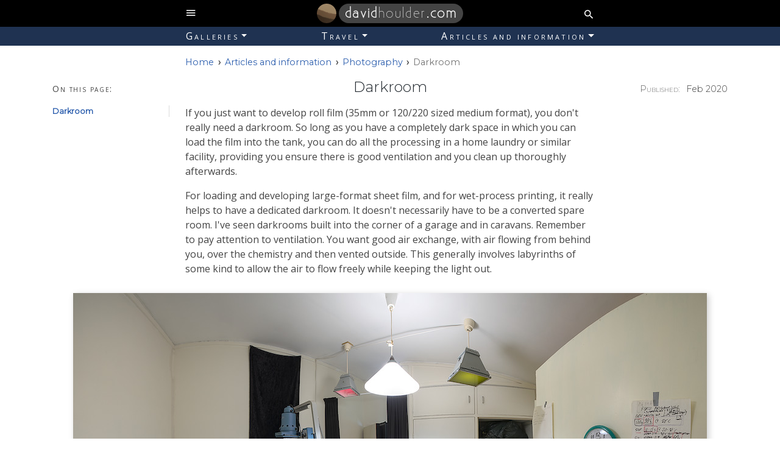

--- FILE ---
content_type: text/html; charset=utf-8
request_url: https://davidhoulder.com/photography/darkroom
body_size: 5229
content:
<!DOCTYPE html>


<html lang="en-AU" >
  <head>
    <meta http-equiv="Content-Type" content="text/html; charset=utf-8">
    <meta name="viewport" content="width=device-width, initial-scale=1, shrink-to-fit=no">
    
   
    <meta name="author" content="David Houlder" class="cms-content-meta">
   
    <meta name="dcterms.rights" content="Copyright" class="cms-content-meta">
   
    <meta name="description" content="Article: Darkroom" class="cms-content-meta">
   
    <meta name="dcterms.dateCopyrighted" content="2020" class="cms-content-meta">
   
    <meta name="dcterms.rightsHolder" content="David Houlder" class="cms-content-meta">
  

    <title>
       Darkroom [davidhoulder.com] 
    </title>
    
      <script type="module" src="//s1.davidhoulder.com/1.46/photo_cms/js/site.bundle.min.js"></script>
    
    <link rel="stylesheet" href="//s1.davidhoulder.com/1.46/photo_cms/css/custom-bootstrap.min.css">
    

    <link rel="preconnect" href="https://fonts.googleapis.com">
    <link rel="preconnect" href="https://fonts.gstatic.com" crossorigin>
    <link href="https://fonts.googleapis.com/css?family=Montserrat:300,400%7COpen+Sans:400,400i,600,700&amp;display=swap" rel="stylesheet">

    <link rel="stylesheet" href="/_media/css/312f4bfe45a728603168f7aef579cba0.css">
    <link rel="icon" type="image/png" sizes="32x32" href="//s1.davidhoulder.com/1.46/photo_cms/images/favicon-32x32.png">
    <link rel="icon" type="image/png" sizes="16x16" href="//s1.davidhoulder.com/1.46/photo_cms/images/favicon-16x16.png">
    <link rel="apple-touch-icon" sizes="180x180" href="//s1.davidhoulder.com/1.46/photo_cms/images/favicon-180x180.png">
    
    <style>
     
    </style>
    
  </head>
  <body>
    
  <header id='scrollup-header'>
    <div id="scrollup-header-inner">
      <div id="scrollup-header-content">
        <div class="cms-banner-content cms-banner-links"></div> 
      </div>
      <a class="cms-banner-button cms-icon-top" href='#'></a>
    </div>
  </header>

    <div id="flex-container">
      <header id="banner" class="clearfix">
        
        <div id="banner-top" class="cms-middle">
          <button id="site-menu-button"
             class="cms-banner-button cms-site-menu-control" type="button"
             aria-label="toggle site navigation" aria-expanded="false">
            <span class="cms-icon-menu"></span>
          </button>

          
  <div  class="cms-banner-content cms-banner-content--home">
    <a aria-label="Home" class="cms-home-link" href="/">
    </a>
    <div class="cms-home-inner">
      <a href="/"><b>david</b><span>houlder</span>.com</a>

    </div>
  </div>


          
  <form id="site-search-form" role="search" aria-label="Site"
        action="/_search"><input class="cms-search-field"
            type="search" name="q" size="15" placeholder="Search&hellip;"
            aria-label="Search site content"><button id="search-button" class="cms-banner-button"
            aria-label="search button"
            name="sa" value="Go"><span class="cms-icon-search" ></span></button></form>

        </div>

        <div id="site-menu-container">
        
          <nav id="site-menu" aria-label="site navigation">
            <a href="#"  class="cms-icon-close cms-site-menu-control"></a>
            <p><a href="/">Home</a></p>
            <ul><li class="cms-submenu-group"><h4>Galleries</h4><ul><li><a href="/landscapes/">Landscapes</a><ul><li><a href="/landscapes/1/">Black and white</a></li><li><a href="/landscapes/3/">Colour</a></li></ul></li><li><a href="/nature/">Nature</a></li><li><a href="/made/">Urban, industrial and structures</a></li><li><a href="/people/">People</a></li><li><a href="/abstract/">Abstract</a></li></ul></li><li class="cms-submenu-group"><h4>Travel</h4><ul><li><a href="/walks/">Walks</a><ul><li class="cms-submenu-group"><h4>South East</h4><ul><li><a href="/walks/namadgi/">Namadgi</a></li><li><a href="/walks/light-to-light">Light-to-Light</a></li><li><a href="/walks/budawangs/">Budawangs</a></li><li><a href="/walks/wilsons-promontory">Wilsons Promontory</a></li><li><a href="/walks/heathcote-creek-uloola-falls">Heathcote Creek / Uloola Falls loop</a></li><li><a href="/walks/great-ocean-walk">Great Ocean Walk</a></li><li><a href="/walks/kosciuszko-thredbo">Kosciuszko and Thredbo</a></li><li><a href="/walks/royal-np">Royal National Park</a></li><li><a href="/walks/jagungal">Jagungal</a></li><li><a href="/walks/bogong">Mt. Bogong</a></li><li><a href="/walks/nadgee">Nadgee</a></li></ul></li><li class="cms-submenu-group"><h4>Tasmania</h4><ul><li><a href="/walks/lake-cygnus">Lake Cygnus</a></li><li><a href="/walks/higgs-track-to-lake-evans-and-return">Higgs Track to Lake Evans and return</a></li><li><a href="/walks/cradle-valley">Cradle Valley</a></li><li><a href="/walks/mount-field">Mount Field</a></li><li><a href="/walks/tarkine-coast">Tarkine Coast</a></li><li><a href="/walks/pine-lake">Pine Lake region</a></li><li><a href="/walks/shadow-lake">Shadow Lake</a></li><li><a href="/walks/overland-track">Overland Track</a></li><li><a href="/walks/walls-of-jerusalem-np">Walls of Jerusalem National Park</a></li><li><a href="/walks/tas">Tasmanian short walks</a></li></ul></li><li class="cms-submenu-group"><h4>North West</h4><ul><li><a href="/walks/karijini/">Karijini</a></li><li><a href="/walks/purnululu">Purnululu</a></li></ul></li><li class="cms-submenu-group"><h4>North</h4><ul><li><a href="/walks/jatbula-trail">Jatbula Trail</a></li></ul></li><li class="cms-submenu-group"><h4>Central Australia</h4><ul><li><a href="/walks/ormiston-gorge-to-bowmans-gap">Ormiston Gorge to Bowmans Gap</a></li><li><a href="/walks/trephina-gorge">Trephina Gorge (Alherrkentye)</a></li><li><a href="/walks/larapinta/">Larapinta</a></li></ul></li><li class="cms-submenu-group"><h4>North East</h4><ul><li><a href="/walks/hinchinbrook">Hinchin­­­brook Island</a></li><li><a href="/walks/fraser-island">K&#x27;gari (Fraser Island)</a></li></ul></li><li class="cms-submenu-group"><h4>East Coast</h4><ul><li><a href="/walks/washpool-gibraltar">Washpool and Gibraltar Range</a></li></ul></li></ul></li><li><a href="/cycle-tours/">Cycle tours</a><ul><li><a href="/cycle-tours/jindabyne-to-falls-creek-and-back">Jindabyne to Falls Creek and back</a></li><li><a href="/cycle-tours/east-gippsland-loop">East Gippsland Loop</a></li><li><a href="/cycle-tours/canberra-to-hill-end-and-back">Canberra to Hill End and back</a></li><li><a href="/cycle-tours/binalong">Binalong</a></li><li><a href="/cycle-tours/alpine-loop">Alpine loop</a></li><li><a href="/cycle-tours/northern-rivers">Northern Rivers</a></li><li><a href="/cycle-tours/tas">Tasmania</a></li><li><a href="/cycle-tours/braidwood">Braidwood</a></li><li><a href="/cycle-tours/1">Miscellaneous</a></li></ul></li><li><a href="/here-and-there/">Places and travels</a><ul><li class="cms-submenu-group"><h4>Australia</h4><ul><li><a href="/here-and-there/ot-150">Sesquicentenary of the Overland Telegraph</a></li><li><a href="/here-and-there/outback-new-south-wales">Outback NSW</a></li><li><a href="/here-and-there/karijini/">Karijini</a></li><li><a href="/here-and-there/around-tathra">Tathra and Mimosa Rocks</a></li><li><a href="/here-and-there/outback">Outback Central Australia</a></li><li><a href="/here-and-there/burrewarra-point">Burrewarra Point</a></li><li><a href="/here-and-there/ningaloo">Ningaloo and Pilbara Coast</a></li><li><a href="/here-and-there/durras">Durras</a></li></ul></li><li class="cms-submenu-group"><h4>Asia</h4><ul><li><a href="/here-and-there/laos">Laos</a></li><li><a href="/here-and-there/cambodia">Cambodia</a></li><li><a href="/here-and-there/north-india">Northern India</a></li></ul></li></ul></li></ul></li><li class="cms-submenu-group"><h4>Articles and information</h4><ul><li><a href="/info/">About this site</a><ul><li><a href="/info/request-an-image">Want an image? Get in touch!</a></li><li><a href="/info/intro">Check your display</a></li><li><a href="/info/change-log">Change log</a></li></ul></li><li><a href="/photography/">Photography</a><ul><li><a href="/photography/enlarger-timer">Make your own digital enlarger timer</a></li><li><a href="/photography/my-4x5-tanks">Make your own 4x5 developing tanks</a></li><li><a href="/photography/darkroom">Darkroom</a></li><li><a href="/photography/dust-on-4x5">Dust on 4x5</a></li><li><a href="/photography/archiving-your-digital-images">Archiving your digital images</a></li><li><a href="/photography/links">Links</a></li></ul></li><li><a href="/outdoors/">Outdoors</a><ul><li><a href="/outdoors/recipes">Food</a></li><li><a href="/outdoors/gear-checklist">Gear checklist</a></li></ul></li><li><a href="/software/">Software</a><ul><li><a href="/software/open-source-contributions">Open-source contributions</a></li><li><a href="/software/photo-cms">The system that manages and serves this site</a></li><li><a href="/software/portfolio">Web design and software portfolio</a></li></ul></li><li><a href="/contact">Contact</a></li></ul></li></ul>
            <a href="#"  class="cms-icon-close cms-site-menu-control"></a>
          </nav>
        
        </div>
        
      </header>
      
   
    <nav id="menu-bar">
      <div id="menu-bar__inner" class="cms-middle">
        
          
            <div class="dropdown"> 
              <button class="cms-menu-bar__item btn dropdown-toggle" type="button"
                      id="group-menu-1-btn" data-bs-toggle="dropdown"
                      aria-haspopup="true" aria-expanded="false">Galleries</button>
              <ul class="dropdown-menu"
                  aria-labelledby="group-menu-1-btn">
                
                  <li><a class="dropdown-item" href="/landscapes/">Landscapes</a></li>
                
                  <li><a class="dropdown-item" href="/nature/">Nature</a></li>
                
                  <li><a class="dropdown-item" href="/made/">Urban, industrial and structures</a></li>
                
                  <li><a class="dropdown-item" href="/people/">People</a></li>
                
                  <li><a class="dropdown-item" href="/abstract/">Abstract</a></li>
                
              </ul>
            </div>
          
        
          
            <div class="dropdown"> 
              <button class="cms-menu-bar__item btn dropdown-toggle" type="button"
                      id="group-menu-2-btn" data-bs-toggle="dropdown"
                      aria-haspopup="true" aria-expanded="false">Travel</button>
              <ul class="dropdown-menu dropdown-menu-end"
                  aria-labelledby="group-menu-2-btn">
                
                  <li><a class="dropdown-item" href="/walks/">Walks</a></li>
                
                  <li><a class="dropdown-item" href="/cycle-tours/">Cycle tours</a></li>
                
                  <li><a class="dropdown-item" href="/here-and-there/">Places and travels</a></li>
                
              </ul>
            </div>
          
        
          
            <div class="dropdown"> 
              <button class="cms-menu-bar__item btn dropdown-toggle" type="button"
                      id="group-menu-3-btn" data-bs-toggle="dropdown"
                      aria-haspopup="true" aria-expanded="false">Articles and information</button>
              <ul class="dropdown-menu dropdown-menu-end"
                  aria-labelledby="group-menu-3-btn">
                
                  <li><a class="dropdown-item" href="/info/">About this site</a></li>
                
                  <li><a class="dropdown-item" href="/photography/">Photography</a></li>
                
                  <li><a class="dropdown-item" href="/outdoors/">Outdoors</a></li>
                
                  <li><a class="dropdown-item" href="/software/">Software</a></li>
                
                  <li><a class="dropdown-item" href="/contact">Contact</a></li>
                
              </ul>
            </div>
          
        
      </div>
    </nav>
  

      
  <article id="content" role="main">
    
  <div id="content-top" class="cms-middle-content">
    
  <div id="content-top-rhs">
    <div class="dropdown">
      <button id="toc-button" data-bs-toggle="dropdown" class="btn dropdown-toggle"
        aria-haspopup="true" aria-expanded="false"
        type="button">On this page &hellip;</button>
      <div id="toc-menu" class="dropdown-menu dropdown-menu-end"
        aria-labelledby="toc-button">
      </div>
    </div>
    
      
      
        <div class="cms-timestamp-row">
          <span>Published:</span>
          <span>Feb 2020</span>
        </div>
      
    
  </div>

    <div id="breadcrumb" class="cms-main-breadcrumb">
      <nav class="cms-breadcrumb"><a aria-label="Home" class="cms-home-link" href="/"></a><i> &rsaquo; </i><span class="cms-breadcrumb__group"><a href="/#bn-699">Articles and information</a><i> &rsaquo; </i></span><a href="/photography/">Photography</a><i> &rsaquo; </i><span class="cms-breadcrumb__leaf">Darkroom</span></nav>

    </div>
  </div>

  
  <div id="right-sidebar-container">
    
      
        <aside id="right-sidebar">
          <div id="right-sidebar-content" class="cms-sidebar-header">
            
          
            <div class="cms-timestamp-row">
              <span>Published:</span>
              <span>Feb 2020</span>
            </div>
          
          </div>
        </aside>
      
    
  </div>
  
    
        <div class="cms-article-column">
            <aside class="cms-article-column__left-sidebar">
                <div class="cms-article-column__left-sidebar-inner">
                    <header class="cms-sidebar-header">
                        <span class="cms-sidebar-header__label">On this page:</span>
                    </header>
                    <div class="cms-article-column__left-sidebar-content"></div>
                </div>
            </aside>
    
    
      <h3 id="page-heading" class="cms-page-heading">
        <span class="cms-page-heading__inner">Darkroom</span>
      </h3>
    
    <div id="s--1690"
  class="cms-fragment "
  data-label="" data-href="#s--1690">
    

    
    
    <div class="cms-middle-content cms-fragment__text swiper-no-swiping">
      <div class="cms-fragment__text-content ">
        <p>If you just want to develop roll film (35mm or 120/220 sized medium format), you don't really need a darkroom. So long as you have a completely dark space in which you can load the film into the tank, you can do all the processing in a home laundry or similar facility, providing you ensure there is good ventilation and you clean up thoroughly afterwards.</p><p>For loading and developing large-format sheet film, and for wet-process printing, it really helps to have a dedicated darkroom. It doesn't necessarily have to be a converted spare room. I've seen darkrooms built into the corner of a garage and in caravans. Remember to pay attention to ventilation. You want good air exchange, with air flowing from behind you, over the chemistry and then vented outside. This generally involves labyrinths of some kind to allow the air to flow freely while keeping the light out.</p>
      </div>
      
    </div>
    
  </div>

    
        </div>
    

    
    
    <div id="s--1452"
  class="cms-fragment cms-fragment--clear-rhs"
  data-label="" data-href="#s--1452">
    

    <figure class="cms-img-d cms-fragment__figure ">
  
  <div class="cms-image-container"
    style="--cms-image-ar: 1.95122; --cms-image-bg: linear-gradient(#8d887f, #99958a, #564f49, #4f4c47);">
    
    <img
      
      
      height="533"
      width="1040"
      src='/_media/images/photography_2.jpg' srcset='/_media/images/photography.jpg 540w, /_media/images/photography_1.jpg 780w, /_media/images/photography_2.jpg 1040w' sizes='(max-width: 1040px) 100vw, 1040px' style='width: min(100%, 1040px);' alt='' >

  </div>
  
  
</figure>

    
    <div class="cms-middle-content cms-fragment__text swiper-no-swiping">
      <div class="cms-fragment__text-content cms-fragment__image-text">
        <p>My home darkroom, now decommissioned, in glorious cylindrical projection. On the left you can see my colour-coded <a href="_R/photography/my-4x5-tanks">4x5 development tanks</a>, home-made <a href="_R/photography/enlarger-timer">enlarger timer</a>, and a Beseler 45 MCRX enlarger. The door has&nbsp; vents cut into it to allow airflow, and baffles on the back to form a light trap. The box with the clock attached is built over the window, and contains exhaust fans and light-trap baffles. It has a hatch in it so you can reach through to open the window to allow the fans to suck the fumes out.</p>
      </div>
      
    </div>
    
  </div>

    

    
        <div class="cms-article-column">
            <aside class="cms-article-column__left-sidebar">
                <div class="cms-article-column__left-sidebar-inner">
                    <header class="cms-sidebar-header">
                        <span class="cms-sidebar-header__label">On this page:</span>
                    </header>
                    <div class="cms-article-column__left-sidebar-content"></div>
                </div>
            </aside>
    
    
    <div id="s--1453"
  class="cms-fragment "
  data-label="" data-href="#s--1453">
    

    <figure class="cms-img-d cms-fragment__figure cms-fragment__figure--text-width">
  
  <div class="cms-image-container"
    style="--cms-image-ar: 1.57576; --cms-image-bg: linear-gradient(#7a7269, #7a7267, #47392c, #9d9ca1);">
    
    <img
      loading="lazy"
      
      height="660"
      width="1040"
      src='/_media/images/photography_5.jpg' srcset='/_media/images/photography_3.jpg 540w, /_media/images/photography_4.jpg 780w, /_media/images/photography_5.jpg 1040w' sizes='(max-width: 850px) 100vw, 850px' style='width: min(100%, 850px);' alt='' >

  </div>
  
  
</figure>

    
    <div class="cms-middle-content cms-fragment__text swiper-no-swiping">
      <div class="cms-fragment__text-content cms-fragment__image-text">
        <p>Looking into the darkroom from the doorway. In this view you can see the hatch on the fan box.</p>
      </div>
      
    </div>
    
  </div>
<div id="s--1454"
  class="cms-fragment "
  data-label="" data-href="#s--1454">
    

    <figure class="cms-img-d cms-fragment__figure cms-fragment__figure--text-width">
  
  <div class="cms-image-container"
    style="--cms-image-ar: 0.734; --cms-image-bg: linear-gradient(#1b1b1e, #e2e2e0, #131414, #795d2b);">
    
    <img
      loading="lazy"
      
      height="1000"
      width="734"
      src='/_media/images/darkroom_3.jpg' srcset='/_media/images/darkroom.jpg 403w, /_media/images/darkroom_2.jpg 572w, /_media/images/darkroom_3.jpg 734w' sizes='(max-width: 850px) 70.5769vw, 599.904px' style='width: min(70.5769%, 599.904px);' alt='' >

  </div>
  
  
</figure>

    
    <div class="cms-middle-content cms-fragment__text swiper-no-swiping">
      <div class="cms-fragment__text-content cms-fragment__image-text">
        <p>The front of the door has three rectangular holes cut into it, covered by grilles. The rear of the door, shown here, has a light-trap labyrinth attached to it to let the air through.</p>
      </div>
      
    </div>
    
  </div>
<div id="s--1455"
  class="cms-fragment "
  data-label="" data-href="#s--1455">
    

    <figure class="cms-img-d cms-fragment__figure cms-fragment__figure--text-width">
  
  <div class="cms-image-container"
    style="--cms-image-ar: 1.50072; --cms-image-bg: linear-gradient(#868076, #9f9a91, #141517, #949ba3);">
    
    <img
      loading="lazy"
      
      height="693"
      width="1040"
      src='/_media/images/darkroom_3_dsJF5b3.jpg' srcset='/_media/images/darkroom_rkF2fbJ.jpg 540w, /_media/images/darkroom_2_4J3vLTR.jpg 780w, /_media/images/darkroom_3_dsJF5b3.jpg 1040w' sizes='(max-width: 850px) 100vw, 850px' style='width: min(100%, 850px);' alt='' >

  </div>
  
  
</figure>

    
    <div class="cms-middle-content cms-fragment__text swiper-no-swiping">
      <div class="cms-fragment__text-content cms-fragment__image-text">
        <p>The fan box with the hatch open to allow access to the window.</p>
      </div>
      
    </div>
    
  </div>

    
        </div>
    




  </article>

    </div>

    
  <nav class="cms-page-nav cms-page-nav--article">
    <div class="cms-page-nav__prev ">
      <a href="./my-4x5-tanks" aria-label="Previous">Make your own 4x5 developing tanks</a>
    </div>
    
      <div class="cms-page-nav__up">
        <a href="./" aria-label="Up">Photography</a>
      </div>
    
    <div class="cms-page-nav__next ">
      <a href="./dust-on-4x5" aria-label="Next">Dust on 4x5</a>
    </div>
  </nav>

    
<footer id="footer">
  <div class="cms-middle">
    
  <div class="cms-link-row">
    
      <a href="/" rel="nofollow" >Home</a>
    
      <a href="/contact" rel="nofollow" >Contact</a>
    
  </div>

<div id="footer-line" >
  All content &copy; David Houlder unless noted otherwise.
</div>

  </div>
</footer>

  </body>
</html>


--- FILE ---
content_type: text/css
request_url: https://davidhoulder.com/_media/css/312f4bfe45a728603168f7aef579cba0.css
body_size: 30992
content:

:root {
--cms-banner-side-padding: 5px;
--cms-content-side-padding: 10px;
--cms-image-button-gap: 50px;
--cms-gallery-nav-button-size: 40px;
--cms-gallery-nav-button-transition: 0.3s;
--cms-gallery-max-columns: 7;
--cms-main-width: 42rem;
--cms-sidebar-width: 12rem;
--cms-article-column-width: calc(var(--cms-main-width) +
2 * var(--cms-sidebar-width) +
20px + 2rem);
--cms-hover-colour: hsl(37, 92%, 70%);
--cms-hover-colour-darker: hsl(37, 99%, 45%);
--cms-main-link-colour: hsl(217, 59%, 43%);
--cms-sidebar-index-colour: hsl(217, 46.2%, 66.5%);
--cms-second-link-colour: hsl(217, 34%, 40%);
--cms-banner-link-colour: hsl(210, 100%, 77%);
--cms-banner-field-shadow: hsl(216, 78%, 54%);
--cms-menu-bar-colour: hsl(217, 44%, 22%);
--cms-content-button-border: hsl(218, 43%, 60%);
--cms-timestamp-colour: hsl(0, 0%, 50%);
--cms-list-marker-colour: hsl(0, 0%, 39%);
--cms-heading-colour: hsl(208, 16%, 16%);
--cms-gallery-banner-width: 1040px;
--cms-swiper-max-width: 1061px;
--cms-gallery-max-width: 1611px;
--cms-gallery-control-top-offset: clamp(0px,
245px,
50vh - 2rem - 38px);
--cms-gallery-control-inset: 30px;
--cms-gallery-slider-max-width: clamp(
1611px,
50% + 1061px / 2,
2211px);
--cms-gallery-slider-top-margin: clamp(0px, 100vh - 900px, 1rem);
--cms-image-margins: 20px;
--cms-min-container-width: 540px;
--cms-max-container-width: 1041px;
--cms-max-image-loop-width: 850px;
--cms-changelog-thumb-border: 7px;
}
@font-face {
font-family: 'existencelight';
src: url('//s1.davidhoulder.com/1.46/photo_cms/css/fonts/Existence-Light-webfont.woff') format('woff');
font-weight: normal;
font-style: normal;
}
@font-face {
font-family: 'cms-icon-font';
src:
url('//s1.davidhoulder.com/1.46/photo_cms/css/fonts/cms-icon-font.woff') format('woff'),
url('//s1.davidhoulder.com/1.46/photo_cms/css/fonts/cms-icon-font.svg#cms-icon-font') format('svg');
font-weight: normal;
font-style: normal;
}
html {
height: 100%;
scroll-behavior: smooth;
}
body {
min-height: 100lvh;
font-family: 'Open Sans', sans-serif;
font-size: 100%;
color: #444;
background: white;
display: flex;
flex-direction: column;
}
figure {
margin: 0;
}
figcaption,
h1, h2, h3, h4, h5, h6 {
font-family: 'Montserrat', sans-serif;
color: var(--cms-heading-colour);
text-wrap: balance;
}
h1, h2, h3 {
font-weight: 300;
}
a,
#menu-bar .dropdown-item {
font-weight: 600;
}
a:any-link,
button {
transition: color 200ms;
}
a:any-link {
text-decoration: none;
color: var(--cms-main-link-colour);
}
a:hover,
#toc-button:hover {
color: var(--cms-hover-colour-darker);
}
#menu-bar__inner .cms-menu-bar__item:hover {
color: var(--cms-hover-colour);
}
#footer a:any-link,
.cms-banner-links a:any-link {
color: var(--cms-banner-link-colour);
font-weight: bold;
}
#footer a:hover,
.cms-banner-links a:hover {
color: var(--cms-hover-colour);
}
#flex-container {
display: flex;
flex-direction: column;
flex: 1 0 auto;
}
#scrollup-header {
position: fixed;
top:0;
left: 0;
right: 0;
background: rgba(0, 0, 0, 70%);
color: white;
font-size: 90%;
z-index: 20;
transform: translateY(-100%);
transition: transform 300ms,
visibility 300ms steps(1, end), max-height 300ms steps(1, end);
visibility: hidden;
overflow: hidden;
max-height: 0;
}
#scrollup-header.cms-expanded {
visibility: visible;
transform: translateY(0);
transition: transform 300ms;
max-height: 100vh;
}
#scrollup-header-content {
display: flex;
flex: 1 1 auto;
line-height: 1;
overflow: hidden;
}
#scrollup-header-content + * {
flex: 0 0 auto;
}
#scrollup-header-inner {
padding: 0 var(--cms-content-side-padding);
box-sizing: content-box;
display: flex;
}
#scrollup-header .cms-home-inner a {
border: 1px solid #676767;
}
#banner {
padding: 0 var(--cms-banner-side-padding);
text-align: center;
background: black;
overflow: hidden;
position: relative;
z-index: 30;
flex: 0 0 auto;
}
#banner .cms-banner-content {
margin: 0 auto;
}
#banner-top {
color: white;
box-sizing: content-box;
padding: 0 calc(var(--cms-content-side-padding) - var(--cms-banner-side-padding));
margin: 0 auto;
display: flex;
flex-direction: row;
flex-wrap: nowrap;
align-items: center;
justify-content: space-between;
}
.cms-banner-content {
display: inline-block;
padding: 0.25rem 0.5em;
white-space: nowrap;
flex: 0 1 auto;
overflow: hidden;
text-overflow: ellipsis;
text-align: left;
}
.cms-banner-content .cms-home-link {
background:  url("//s1.davidhoulder.com/1.46/photo_cms/images/logo-top.png") no-repeat left bottom;
display: inline-block;
height: 2rem;
width: 2rem;
border-radius: 2rem;
vertical-align: middle;
}
.cms-banner-content.cms-banner-content--home {
text-overflow: clip;
line-height: 1.5;
}
.cms-banner-button {
font-size: 1.2rem;
color: white;
margin: 0.5rem 0;
background: transparent;
border: 0;
padding: 0;
}
.cms-banner-button:any-link {
color: white;
}
.cms-banner-button:hover {
color: var(--cms-hover-colour);
}
.cms-banner-button,
.cms-banner-button > * {
display: inline-block;
}
#site-search-form {
white-space: nowrap;
flex: 0 0 auto;
}
#search-button {
display: inline-block;
}
#search-button > * {
vertical-align: middle;
}
.cms-search-field {
background: white;
border: 0;
padding: 0;
border-radius: 1em;
max-width: calc(100vw - 6em);
width: 0;
visibility: hidden;
transition: visibility 0s linear 300ms, width 300ms;
}
.cms-search-field.cms-expanded {
padding: 0 0.25em 0 0.5em;
margin-left: 0.5em;
width: 15em;
visibility: visible;
transition: visibility 0s linear 0s, width 300ms;
}
.cms-icon-search::before {
content: "\e8b6";
}
.cms-search-field:focus {
box-shadow: 0px 0px 10px 5px var(--cms-banner-field-shadow);
outline: 0 none;
}
#menu-bar {
background: var(--cms-menu-bar-colour);
padding: 0 var(--cms-content-side-padding);
}
#toc-menu,
#menu-bar .dropdown-menu  {
--bs-dropdown-link-color: var(--cms-main-link-colour);
--bs-dropdown-link-hover-color: var(--cms-hover-colour-darker);
}
#menu-bar__inner {
display: flex;
justify-content: space-between;
flex-wrap: wrap;
}
#menu-bar__inner > *:not(:last-child) {
margin-right: 0.75rem;
}
#menu-bar__inner .cms-menu-bar__item {
color: white;
border-color: transparent;
font-size: 100%;
background: transparent;
letter-spacing: 0.2em;
font-variant: small-caps;
font-weight: normal;
padding: 0.1em 0 0.2em 0;
position: relative;
white-space: normal;
text-align: left;
}
.cms-menu-bar__item::before {
content: '';
position: absolute;
top: 0;
left: 0;
right: 0;
width: 100%;
height: 3px;
transform: scaleX(0);
background-color: var(--cms-hover-colour);
transition: transform 0.3s;
}
.cms-menu-bar__item.dropdown-toggle.show::before,
.cms-menu-bar__item:focus-visible::before,
.cms-menu-bar__item:hover::before {
transform: scaleX(1);
}
#content {
flex: 1 0 auto;
}
#content-top {
margin-top: 0.75rem;
}
#content-top-rhs {
float: right;
display: flex;
flex-direction: column;
align-items: stretch;
margin-left: 1rem;
}
.cms-loop-control,
[class^="cms-icon-"], [class*=" cms-icon-"] {
font-family: 'cms-icon-font' !important;
speak: none;
font-style: normal;
font-weight: normal;
font-variant: normal;
text-transform: none;
line-height: 1;
letter-spacing: 0;
-webkit-font-feature-settings: "liga";
-moz-font-feature-settings: "liga=1";
-moz-font-feature-settings: "liga";
-ms-font-feature-settings: "liga" 1;
font-feature-settings: "liga";
-webkit-font-variant-ligatures: discretionary-ligatures;
font-variant-ligatures: discretionary-ligatures;
-webkit-font-smoothing: antialiased;
-moz-osx-font-smoothing: grayscale;
}
.cms-icon-close::before {
content: "\e5cd";
}
.cms-icon-top::before {
content: "\f077";
border-top: 0.1em solid currentColor;
}
#scrollup-header-inner,
.cms-page-heading,
.cms-map-frag,
.cms-fragment-heading,
.cms-middle,
.cms-middle-content {
max-width: var(--cms-main-width);
margin-left: auto;
margin-right: auto;
}
.cms-middle-content {
box-sizing: content-box;
padding: 0 var(--cms-content-side-padding);
}
.cms-hidden {
display: none !important;
}
.cms-breadcrumb i {
font-style: normal;
margin: 0 0.2em;
font-weight: bold;
}
#banner-top .cms-breadcrumb__leaf {
color: #ddd;
}
.cms-banner-content .cms-breadcrumb {
display: inline;
}
.cms-banner-content .cms-breadcrumb__group {
display: none;
}
#content-top #breadcrumb {
padding-top: calc(1px + 0.25rem);
margin-right: 5px;
}
.cms-main-breadcrumb {
font-size: 90%;
font-family: 'Montserrat', sans-serif;
}
.cms-main-breadcrumb .cms-home-link::before {
content: "Home";
}
.cms-main-breadcrumb a {
font-weight: normal;
}
.cms-main-breadcrumb .cms-breadcrumb__leaf {
opacity: 0.75;
}
.cms-timestamp-row {
font-family: 'Montserrat', sans-serif;
text-align: right;
}
.cms-timestamp-row span {
font-size: 0.9rem;
font-weight: 300;
}
.cms-timestamp-row span:first-of-type {
color: #666;
font-variant: small-caps;
}
.cms-timestamp-row span:last-of-type {
padding-left: 0.25em;
}
#toc-button {
font-family: 'Montserrat', sans-serif;
font-variant: small-caps;
font-size: 90%;
text-decoration: none;
border: 1px solid var(--cms-content-button-border);
background: transparent;
color: var(--cms-main-link-colour);
min-width: 100%;
padding: .25rem .75rem;
}
#toc-button:focus-visible {
color: white;
background-color: var(--cms-main-link-colour);
}
#toc-menu .dropdown-header:not(:first-child) {
border-top: 1px solid rgba(0, 0, 0, .1);
margin-top: 0.5rem;
}
.cms-page-heading,
.cms-sidebar-header {
font-size:1.5rem;
font-weight: 300;
font-family: 'Montserrat', sans-serif;
line-height: 1.2;
margin-bottom: 1rem;
flex: 0 0 auto;
}
.cms-page-heading {
margin-top: 1rem;
text-align: center;
width: fit-content;
padding: 0 var(--cms-content-side-padding);
box-sizing: content-box;
}
.cms-page-heading__inner {
display: inline-block;
}
#right-sidebar-container {
display: none;
width: var(--cms-article-column-width);
margin: 0 auto;
}
.cms-article-column {
position: relative;
max-width: var(--cms-article-column-width);
margin: 0 auto;
}
.cms-article-column__left-sidebar {
position: absolute;
top:0;
bottom: 0;
left: 0;
width: var(--cms-sidebar-width);
box-sizing: border-box;
display: none;
}
.cms-article-column__left-sidebar-inner {
max-height: min(100%, 100vh - 10rem);
position: sticky;
top: 0;
display: flex;
flex-direction: column;
}
body.cms-page-scrolled .cms-article-column__left-sidebar-inner {
max-height: min(100%, 100vh - 2rem);
}
.cms-article-column__left-sidebar-content {
padding-right: 1rem;
border-right: 1px solid #dbdbdb;
font-family: 'Montserrat', sans-serif;
font-size: 0.8rem;
overflow: auto;
scroll-behavior: smooth;
scrollbar-color: #dbdbdb #fff;
flex: 0 1 auto;
}
.cms-article-column__left-sidebar-content:hover {
scrollbar-color: inherit;
}
.cms-sidebar-group__link-list {
padding-left: 0.2em;
border-left: 0.2em solid transparent;
}
.cms-sidebar-group__link-list a {
display: block;
margin: 0.3em 0 0.6em -0.2em;
font-weight: normal;
padding-left: 0.4em;
border-left: 0.2em solid transparent;
}
.cms-sidebar-group:has(.cms-sidebar-group__heading.active)
.cms-sidebar-group__link-list,
.cms-sidebar-group__link-list a.active {
border-left-color: var(--cms-sidebar-index-colour);
}
.cms-article-column__left-sidebar-content a:last-of-type {
margin-bottom: 0;
}
@media (min-width: 73rem) {
#right-sidebar-container,
.cms-article-column__left-sidebar {
display: block;
}
#content-top-rhs {
display: none;
}
}
#right-sidebar {
float: right;
width: fit-content;
max-width: var(--cms-sidebar-width);
box-sizing: border-box;
margin-top: 1rem;
}
#right-sidebar-content {
text-align: right;
padding-left: 1rem;
}
.cms-sidebar-header__label,
#right-sidebar-content div:not(:first-child) {
font-size: 0.9rem;
}
.cms-sidebar-header__label {
font-family: 'Open Sans', sans-serif;
font-variant: small-caps;
letter-spacing: 0.1rem;
}
.cms-sidebar-group:not(:last-child) {
margin-bottom: 2em;
}
a.cms-sidebar-group__heading:any-link {
color: #888;
display: block;
}
.cms-fragment {
margin: 1em auto 1.75em auto;
}
.cms-fragment--clear-rhs {
clear: right;
}
.cms-fragment iframe {
width: 100%;
max-height: 100vh;
}
.cms-fragment svg {
max-height: 80vh;
max-width: 100%;
margin: 0 auto;
overflow: visible;
}
.cms-fragment__image-text {
max-width: max-content;
margin: 0 auto;
}
.cms-fragment__text h1,
.cms-fragment__text h2,
.cms-fragment__text h3,
.cms-fragment__text h4,
.cms-fragment__text h5 {
text-align: center;
margin-top: 0.5em;
font-weight: 300;
}
.cms-fragment__text h1,
.cms-fragment__text h2,
.cms-fragment__text h3 {
font-size: 1.5rem;
}
.cms-fragment__text-content nav {
background: #fcfcfc;
padding: 1em;
border: 1px solid #eee;
}
.cms-fragment__text-content img {
max-width: 100%;
}
.cms-fragment__text-content table {
margin: 1em auto;
border: 1px solid #c8c8c8;
}
.cms-fragment__text-content table th {
background-color: #dbdbdb;
border: 1px solid #c8c8c8;
padding: 0.5em;
}
.cms-fragment__text-content table td {
border: 1px solid #c8c8c8;
padding: 0.5em;
}
.cms-fragment__text-content a img {
box-shadow: 3px 3px 10px #aaa;
}
.cms-fragment__text-content > p:last-child {
margin-bottom: 0;
}
.cms-fragment-heading {
text-align: center;
font-size: 1.5em;
margin-bottom: 0.5em;
}
.cms-fragment:nth-of-type(n+2) .cms-fragment-heading {
margin-top: 2rem;
}
.cms-fragment__figure {
width: 100%;
}
.cms-fragment__figure--text-width {
--cms-max-container-width: var(--cms-main-width);
margin: 0 auto;
}
.cms-fragment-link {
position: relative;
padding-right: 1.4em;
padding-left: 1.4em;
}
.cms-fragment-link__here {
position: absolute;
width: 1.3em;
bottom: 0;
font-size: 75%;
text-align: right;
opacity: 0;
transition: opacity 200ms ease-in-out;
}
.cms-fragment-link__here:focus-visible,
.cms-fragment-link:hover > .cms-fragment-link__here {
opacity: 1;
}
.cms-image-loop {
display: flex;
flex-direction: column;
align-items: center;
justify-content: center;
position: relative;
width: min(100%,
var(--cms-main-width),
var(--cms-max-image-loop-width),
max(100% - var(--cms-image-margins),
var(--cms-min-container-width)));
height: auto;
max-height: clamp(250px, 100vh - 8rem, 125vw);
padding: 0;
border: 0;
margin: 0 auto;
clear: both;
}
.cms-image-loop__image {
position: absolute;
transition: opacity 800ms;
height: auto;
width: auto;
max-height: 100%;
flex: 0 1 auto;
display: block;
box-sizing: border-box;
margin: 0 auto;
box-shadow: 3px 3px 10px #ccc;
text-align: center;
}
.cms-image-loop__image--hidden {
visibility: hidden !important;
opacity: 0;
}
.cms-image-loop__image--faded {
opacity: 0;
}
.cms-image-container {
margin: 0 auto 0.5rem auto;
position: relative;
width: min(100%,
var(--cms-max-container-width),
max(100% - var(--cms-image-margins),
var(--cms-min-container-width)));
--cms-image-ar: 10;
--cms-image-bg: none;
}
.cms-image-container img {
height: auto;
background: var(--cms-image-bg);
max-width: calc((100vh - 2rem) * var(--cms-image-ar));
display: block;
box-sizing: border-box;
margin: 0 auto;
text-align: center;
}
.cms-img-d img {
box-shadow: 3px 3px 10px #ccc;
}
img:not([src]) {
visibility: hidden;
}
.cms-loop-control {
display: block;
padding: 0;
position: absolute;
font-size: 25px;
text-align: center;
color: black;
background: rgba(255, 255, 255, 0.67);
top: 50%;
left: 50%;
right: auto;
width: 50px;
height: 50px;
margin-top: -25px;
margin-left: -25px;
border-radius: 50%;
border: 0;
}
.cms-loop-control--faded {
opacity: 0;
transition: opacity 600ms;
}
@keyframes cms-rotate {
to {transform: rotate(360deg);}
}
@keyframes cms-border-toggle {
0% {
border-color: transparent transparent #606060 #606060;
}
50% {
border-color: #ddd  #ddd transparent transparent;
}
}
.cms-loop-control::before {
display: block;
box-sizing: border-box;
height: 100%;
width: 100%;
border-radius: 50%;
border: 5px solid transparent;
border-color: #606060 #606060 #ddd #ddd;
animation: 6s linear infinite cms-rotate;
content: "";
}
.cms-loop-control.cms-paused::before {
animation-play-state: paused;
}
.cms-loop-control::after {
position: absolute;
display: block;
top: 0;
left: 0;
width: 100%;
height: 100%;
line-height: 40px;
content: "\e034";
box-sizing: border-box;
border-radius: 50%;
border: 5px solid transparent;
animation: 6s steps(1) infinite cms-border-toggle;
}
.cms-loop-control.cms-paused::after {
content: "\e037";
animation-play-state: paused;
}
.cms-loop-control + .visually-hidden::before {
content: "Slideshow running";
}
.cms-loop-control.cms-paused + .visually-hidden::before {
content: "Slideshow paused";
}
#gallery-container {
display: flex;
flex-direction: column;
flex: 1 0 auto;
min-height: 100lvh;
}
.cms--gallery-banner {
max-width: var(--cms-gallery-banner-width);
}
#gallery-slider {
flex: 1 0 auto;
margin: var(--cms-gallery-slider-top-margin) auto 0;
width: 100%;
max-width: var(--cms-gallery-slider-max-width);
position: relative;
}
.cms-slide-placeholder::before {
display: block;
text-align: center;
color: #ccc;
content: "Loading…";
padding-top: 30%;
background: #eee;
border: 1px solid #ddd;
margin: 1rem 10px;;
aspect-ratio: 3 / 2;
}
.cms-slide-placeholder::after {
display: block;
margin: 0 auto;
color: #ddd;
content: "Loading…";
width: max-content;
}
#gallery-slider .cms-fragment {
margin-top: 1rem;
}
.cms-slider-control {
pointer-events: auto;
position: absolute;
z-index: 10;
cursor: pointer;
background-image: url("//s1.davidhoulder.com/1.46/photo_cms/images/arrows.svg");
background-repeat: no-repeat;
background-size: 50px;
width: 25px;
height: 75px;
margin: 1rem 0 0 0;
top: var(--cms-gallery-control-top-offset);
}
a[href="./"].cms-slider-control {
display: none;
}
a[href="./"].cms-slider-control .visually-hidden::before {
content: "Up: ";
}
.cms-slider-control--prev {
left: var(--cms-gallery-control-inset);
right: auto;
background-position: -25px 0px;
}
.cms-slider-control--prev:hover {
background-position: 0px 0px;
}
.cms-slider-control--next {
right: var(--cms-gallery-control-inset);
left: auto;
background-position: -25px -77px;
}
.cms-slider-control--next:hover {
background-position: 0px -77px;
}
#gallery-page-close {
font-size: 150%;
margin: 0;
line-height: 2rem;
flex: 0 0 auto;
display: inline-block;
}
#gallery-page-close > * {
font-weight: bold;
}
.swiper-slide:not(.swiper-slide-active) button,
.swiper-slide:not(.swiper-slide-active) a {
visibility: hidden;
}
.swiper-slide:not(.swiper-slide-active) figcaption,
.swiper-slide:not(.swiper-slide-active) .cms-fragment__text {
visibility: hidden;
opacity: 0;
}
.swiper-slide-active figcaption,
.swiper-slide-active .cms-fragment__text {
visibility: visible;
opacity: 1;
transition: visibility 0s linear 0s, opacity 800ms;
}
.swiper-slide .cms-fragment {
display: flex;
flex-direction: column;
justify-content: flex-start;
align-items: center;
}
.swiper-slide .cms-caption {
margin: 1rem 0 0 0;
font-weight: 300;
}
.swiper-slide .cms-fragment__text-content {
margin: 1rem auto 0 auto;
color: #666;
}
.swiper-slide .cms-footnote {
margin: 0.5rem auto 0 auto;
}
@media (max-width: 1226px) {
#gallery-slider .cms-slider-control {
display: none;
}
#gallery-slider .cms-image-container img {
box-shadow: none;
}
#gallery-slider .cms-slider-content-next,
#gallery-slider .cms-slider-content-prev {
display: inline-block;
}
#gallery-container #gallery-slider {
margin-top: 0;
}
}
.cms-swiper-container {
width: 100%;
position: relative;
margin: 0 auto;
max-width: var(--cms-swiper-max-width);
}
.cms-home-inner {
vertical-align: middle;
display: inline-flex;
font-family: existencelight;
letter-spacing: 0.15em;
align-items: center;
}
.cms-home-inner a {
font-size: 1.2rem;
padding: 0.1em 0.5em;
border-radius: 1em;
height: 100%;
}
@media (max-width: 360px) {
.cms-home-inner a {
font-size: 16px;
}
}
.cms-home-inner a:any-link {
background: #444;
color: white;
}
.cms-home-inner a:hover {
color: var(--cms-hover-colour);
}
.cms-home-inner span {
font-weight: 400;
}
.cms-home-inner b {
font-weight: 700;
}
.cms-icon-menu::before {
content: "\e5d2";
}
#site-menu-button {
position: relative;
display: inline-block;
flex: 0 0 auto;
}
#site-menu-button.cms-expanded::after {
color: white;
display: block;
position: absolute;
left: calc(50%   -  0.5em);
top: 100%;
height: 0;
width: 0;
content: "";
border-bottom: 1em solid;
border-right: 0.5em solid transparent;
border-top: 0;
border-left: 0.5em solid transparent;
}
#site-menu-container {
overflow: hidden;
visibility: hidden;
max-height: 0;
transition: max-height 250ms steps(1, end), visibility 250ms steps(1, end);
}
#site-menu-container.cms-expanded {
visibility: visible;
max-height: 9999rem;
transition: none;
}
#site-menu {
background: white;
clear: both;
text-align: left;
border-radius: 5px;
max-width: 1200px;
margin: 0 auto;
margin-bottom: 5px;
overflow: hidden;
position: relative;
transform: translateY(-100%);
transition: transform 250ms;
}
#site-menu-container.cms-expanded #site-menu {
transform: translateY(0);
}
#site-menu .cms-site-menu-control {
float: right;
padding: 2px;
border: 1px solid #ccc;
border-radius: 6px;
display: block;
margin: 0 4px 4px 4px;
}
#site-menu ul  {
padding-left: 2rem;
}
#site-menu ul ul  {
padding-left: 1rem;
}
#site-menu .cms-submenu-group > ul {
padding-left: 0;
}
#site-menu > p {
margin: 0.5rem 0 0.5rem 1rem;
}
#site-menu li  {
display: block;
}
#site-menu li li li {
display: inline-block;
}
#site-menu > ul > li > h4 {
margin-left: -1em;
margin-right: 0.5em;
padding-left: 1em;
letter-spacing: 0.2em;
font-variant: small-caps;
font-size: 1.2em;
background: #eee;
}
#site-menu li li h4 {
font-size: 1.1em;
margin: 0;
}
#site-menu li li.cms-submenu-group {
border-left: 5px solid #eee;
padding-left: 5px;
}
#site-menu li li.cms-submenu-group:not(:last-child) {
margin: 0 1em 0.5em 0;
}
#site-menu a {
margin-right: 1.5em;
}
#site-menu > ul > li  {
margin-bottom: 1em;
}
#footer {
flex: 0 0 auto;
color: white;
background: #222;
padding: 1em 0;
clear: both;
}
.cms-link-row {
text-align: center;
display: flex;
justify-content: center;
overflow: hidden;
}
#footer-line {
text-align: center;
margin: 0.5em auto 0.5em auto;
font-size: 75%;
}
.cms-link-row a {
flex: initial;
border-left: 1px solid white;
padding: 0 0.5em;
}
.cms-link-row a:first-of-type {
border-left: none;
}
.cms-thumb {
background-repeat: no-repeat;
background-color: #eee;
display: block;
box-sizing: content-box;
}
.cms-thumb.cms-thumb--default {
max-width: calc(100% - 2px);
height: 100px;
width: 100px;
background: no-repeat right/contain url('//s1.davidhoulder.com/1.46/photo_cms/images/favicon-180x180.png');
}
.cms-thumb--changelog {
margin: 0 0 0.2em auto;
border: var(--cms-changelog-thumb-border) solid  #fff;
box-shadow: 3px 3px 10px #ccc;
}
.cms-thumb--gallery {
margin: 0 auto 0 auto;
border: 1px solid #aaa;
box-shadow: 3px 3px 10px #aaa;
}
.cms-thumb--branch {
margin: 0 0 0 auto;
border: 1px solid #aaa;
box-shadow: 3px 3px 10px #aaa;
}
.cms-thumb--circular {
border-radius: 50%;
}
a .cms-thumb {
cursor: pointer;
}
a:hover .cms-thumb {
box-shadow: 3px 3px 10px #555;
opacity: 0.8;
transition: box-shadow 200ms, opacity cubic-bezier(.42,1.85,.9,1.65) 200ms;
}
a:active .cms-thumb {
opacity: 0.5;
}
.cms-page-nav {
flex: 0 0 auto;
clear: both;
margin: 1.5rem auto 0.5rem auto;
width: 100%;
display: flex;
justify-content: space-between;
align-items: flex-start;
font-family: 'Montserrat', sans-serif;
}
.cms-page-nav--article {
max-width: calc(42em + 20px);
padding: 0 var(--cms-content-side-padding);
}
.cms-slider-content-prev:hover,
.cms-slider-content-next:hover {
color: var(--cms-hover-colour);
}
.cms-slider-content-prev:focus-visible,
.cms-slider-content-next:focus-visible {
color: white;
background-color: var(--cms-main-link-colour);
}
.cms-slider-content-prev,
.cms-slider-content-next {
display: none;
background: rgba(0, 0, 0, 0.5);
border: 1px solid #bbb;
text-decoration: none;
color: white;
border-radius: 50%;
padding: 0;
font-family: 'cms-icon-font' !important;
font-size: calc(var(--cms-gallery-nav-button-size) - 4px);
font-weight: bold;
height: var(--cms-gallery-nav-button-size);
width: var(--cms-gallery-nav-button-size);
line-height: var(--cms-gallery-nav-button-size);
position: absolute;
top: calc(clamp(20%, 33vmin, 50%) - var(--cms-gallery-nav-button-size) / 2);
}
.swiper-wrapper:not(.cms-user-activity) .swiper-slide-active .cms-slider-content-prev {
left: calc(-2 * var(--cms-gallery-nav-button-size));
visibility: hidden;
transition: left var(--cms-gallery-nav-button-transition),
visibility var(--cms-gallery-nav-button-transition);
}
.swiper-wrapper.cms-user-activity .cms-slider-content-prev {
left: calc(var(--cms-gallery-nav-button-size) / 3);
transition: left var(--cms-gallery-nav-button-transition);
}
.swiper-wrapper:not(.cms-user-activity) .swiper-slide-active .cms-slider-content-next {
right: calc(-2 * var(--cms-gallery-nav-button-size));
visibility: hidden;
transition: right var(--cms-gallery-nav-button-transition),
visibility var(--cms-gallery-nav-button-transition);
}
.swiper-wrapper.cms-user-activity .cms-slider-content-next {
right: calc(var(--cms-gallery-nav-button-size) / 3);
transition: right var(--cms-gallery-nav-button-transition);
}
.swiper-slide:first-of-type .cms-slider-content-prev,
.swiper-slide:last-of-type .cms-slider-content-next {
visibility: hidden;
}
.cms-slider-content-next::after {
content: "\e409";
}
.cms-slider-content-prev::after {
content: "\e408";
}
.cms-page-nav a {
font-weight: normal;
-webkit-hyphens: auto;
-ms-hyphens: auto;
hyphens: auto;
}
.cms-page-nav__prev,
.cms-page-nav__up,
.cms-page-nav__next {
flex: 0 1 15em;
position: relative;
min-height: 1rem;
}
.cms-page-nav__prev {
text-align: left;
padding-left: 1.2em;
}
.cms-page-nav__next {
text-align: right;
padding-right: 1.2em;
}
.cms-page-nav__up {
text-align: center;
padding: 0 0.5em;
}
.cms-page-nav__up:first-child:last-child {
flex: auto;
padding: 0;
}
.cms-page-nav__next a::after,
.cms-page-nav__prev a::before,
.cms-page-nav__up a::before {
display: inline-block;
height: auto;
width: auto;
min-width: 1.2em;
font-family: 'cms-icon-font' !important;
}
.cms-page-nav__next a::after {
position: absolute;
top:0;
content: "\e409";
right: 0;
}
.cms-page-nav__prev a::before {
position: absolute;
top:0;
content: "\e408";
left: 0;
}
.cms-page-nav__prev.cms-page-nav--parent a::before,
.cms-page-nav__next.cms-page-nav--parent a::after,
.cms-page-nav__up a::before {
left: 0;
font-family: sans-serif;
content: "\2191";
}
.cms-node-timestamp {
color: var(--cms-timestamp-colour);
float: right;
margin-left: 1rem;
}
.cms-changelog {
padding: 0;
display: flex;
flex-direction: column;
}
.cms-changelog__entry {
list-style-type: none;
padding-top: 1rem;
padding-bottom: 0.75rem;
display: grid;
grid-template-columns: min-content 1fr max-content;
grid-template-rows: min-content 1fr;
grid-template-areas:
"thumbs heading timestamp"
"thumbs detail detail";
}
.cms-changelog__thumbs {
grid-area: thumbs;
width: calc(130px +
2 * var(--cms-changelog-thumb-border));
margin-right: 1.5em;
}
.cms-changelog__heading {
grid-area: heading;
font-size: 1.1rem;
margin: 0 0 0.25rem 0;
}
.cms-changelog__heading a {
font-weight: bold;
color: var(--cms-second-link-colour);
}
.cms-changelog__heading a:hover {
color: var(--cms-hover-colour-darker);
}
.cms-changelog__heading a:not(:last-child)::after {
content: ", ";
}
.cms-changelog__timestamp {
grid-area: timestamp;
color: var(--cms-timestamp-colour);
margin-left: 1rem;
}
.cms-changelog__detail {
padding: 0;
grid-area: detail;
}
.cms-changelog__item {
display: block;
margin-bottom: 0.5em;
}
.cms-changelog__item--multi {
padding-left: 0.8em;
}
.cms-changelog__item--multi::before {
margin-left: -0.8em;
width: 0.4em;
margin-right: 0.4em;
height: 0.4em;
border-radius: 0.2em;
background: currentColor;
display: inline-block;
content: "";
vertical-align: middle;
color: var(--cms-list-marker-colour);
}
@media (max-width: 500px) {
.cms-changelog__entry {
display: block;
}
.cms-changelog__timestamp {
float: right;
}
.cms-changelog__thumbs {
float: left;
}
.cms-changelog__item--multi {
padding-left: 0;
}
}
.cms-map-frag > * {
display: block;
text-align: center;
margin-left: auto;
margin-right: auto;
}
.cms-map-frag__small {
margin-top: 0.5em;
width: fit-content;
margin-bottom: 1em;
font-size: 80%;
padding: 0 var(--cms-content-side-padding);
text-wrap: balance;
}
.cms-gallery-footer,
.cms-gallery-nav {
width: 100%;
max-width: calc(160px * var(--cms-gallery-max-columns));
display: grid;
grid-template-columns: repeat(auto-fill, 160px);
padding: 0;
margin: 0 auto 1rem auto;
align-items: center;
justify-content: center;
}
.cms-gallery-footer__row {
grid-column: 1 / -1;
}
.cms-gallery-nav a {
display: block;
}
.cms-gallery-nav li {
display: block;
margin: 4px;
}
.cms-group-heading {
font-size: 1.2rem;
margin-bottom: 1rem;
margin-top: 0.5rem;
}
.cms-group-heading--home {
font-size: 1.2rem;
margin-bottom: 1rem;
margin-top: 0.5rem;
display: flex;
flex-direction: row;
font-variant: small-caps;
letter-spacing: 0.2em;
text-align: center;
}
.cms-group-heading--home::before,
.cms-group-heading--home::after {
content: "";
flex: 1 1 0.5rem;
border-bottom: 1px solid #dbdbdb;
margin: auto 0;
}
.cms-group-heading--home span::before,
.cms-group-heading--home span::after {
content: "";
background: #ccc;
height: 0.5rem;
width: 0.5rem;
flex: 0 0 0.5rem;
margin: auto 1rem;
transform: scaleY(0.5) rotate(45deg);
}
@media (max-width: 18rem) {
.cms-page-nav__next,
.cms-page-nav__prev,
.cms-group-heading--home span::before,
.cms-group-heading--home span::after {
display: none;
}
.cms-page-nav__up {
flex-grow: 1;
}
}
.cms-group-heading--home span {
display: flex;
flex: 0 0 auto;
width: min-content;
min-width: min-content;
max-width: max-content;
}
.cms-child-nav:not(:last-child)::after  {
content: "";
width: 50%;
display: block;
margin: 1rem auto 2rem auto;
border-bottom: 1px solid #dbdbdb;
}
.cms-branch-nav {
padding: 0 0 0 1rem;
list-style: none;
display: flex;
flex-direction: column;
margin: 0;
}
.cms-branch-nav.cms-branch-nav--home {
padding-left: 0
}
.cms-branch-nav__thumb {
display: flex;
justify-content: flex-start;
align-items: flex-end;
margin-bottom: 1rem;
flex-wrap: wrap-reverse;
}
.cms-branch-nav__thumb.cms-branch-nav__thumb--centred {
align-items: center;
}
a.cms-branch-nav__label {
font-weight: bold;
color: var(--cms-second-link-colour);
font-size: 1.4rem;
}
a.cms-branch-nav__label:hover {
color: var(--cms-hover-colour-darker);
}
.cms-branch-nav--home a.cms-branch-nav__label {
font-size: 1.2rem;
font-family: Montserrat;
font-weight: normal;
letter-spacing: 0.05em;
font-variant: small-caps;
}
.cms-branch-nav__thumb-container {
flex: 0 0 auto;
width: 152px;
margin: 0 1em 0.2em 0;
}
.cms-branch-nav__thumb .cms-branch-nav__detail {
flex: 1 0 12em;
}
.cms-branch-nav__text {
margin-bottom: 0.5rem;
}
.cms-branch-nav__text .cms-branch-nav__detail {
display: inline;
}
.cms-branch-nav__text:last-child {
margin-bottom: 1rem;
}
.cms-branch-nav__text::before {
color: #bbb;
font-size: 1.25em;
line-height: 0.8;
content: '\2022';
display: inline-block;
width: 1rem;
margin-left: -1rem;
text-align: center;
vertical-align: middle;
}
.cms-caption {
text-align: center;
font-size: 1.2rem;
margin-top: 0.5rem;
margin-bottom: 0.5rem;
color: inherit;
line-height: 1.3;
}
.cms-footnote {
color: #666;
margin: 0.4rem auto 0 auto;
font-size: 80%;
text-align: center;
line-height: 1.875;
}
.cms-footnote > * {
display: inline-block;
text-align: left;
}
.cms-footnote a {
font-weight: normal;
}


--- FILE ---
content_type: application/javascript
request_url: https://s1.davidhoulder.com/1.46/photo_cms/js/site.bundle.min.js
body_size: 46821
content:
/*!
  * Bootstrap v5.3.8 (https://getbootstrap.com/)
  * Copyright 2011-2025 The Bootstrap Authors (https://github.com/twbs/bootstrap/graphs/contributors)
  * Licensed under MIT (https://github.com/twbs/bootstrap/blob/main/LICENSE)
  */
function ImageLoop(){this.settings={interval:6e3,ctrl_persist:1e3,ctrl_long_persist:2e3}}!function(e,t){"object"==typeof exports&&"undefined"!=typeof module?module.exports=t():"function"==typeof define&&define.amd?define(t):(e="undefined"!=typeof globalThis?globalThis:e||self).bootstrap=t()}(this,(function(){"use strict";const e=new Map,t={set(t,n,o){e.has(t)||e.set(t,new Map);const r=e.get(t);r.has(n)||0===r.size?r.set(n,o):console.error(`Bootstrap doesn't allow more than one instance per element. Bound instance: ${Array.from(r.keys())[0]}.`)},get:(t,n)=>e.has(t)&&e.get(t).get(n)||null,remove(t,n){if(!e.has(t))return;const o=e.get(t);o.delete(n),0===o.size&&e.delete(t)}},n="transitionend",o=e=>(e&&window.CSS&&window.CSS.escape&&(e=e.replace(/#([^\s"#']+)/g,((e,t)=>`#${CSS.escape(t)}`))),e),r=e=>null==e?`${e}`:Object.prototype.toString.call(e).match(/\s([a-z]+)/i)[1].toLowerCase(),i=e=>!(!e||"object"!=typeof e)&&(void 0!==e.jquery&&(e=e[0]),void 0!==e.nodeType),s=e=>i(e)?e.jquery?e[0]:e:"string"==typeof e&&e.length>0?document.querySelector(o(e)):null,a=e=>{if(!i(e)||0===e.getClientRects().length)return!1;const t="visible"===getComputedStyle(e).getPropertyValue("visibility"),n=e.closest("details:not([open])");if(!n)return t;if(n!==e){const t=e.closest("summary");if(t&&t.parentNode!==n)return!1;if(null===t)return!1}return t},c=e=>!e||e.nodeType!==Node.ELEMENT_NODE||!!e.classList.contains("disabled")||(void 0!==e.disabled?e.disabled:e.hasAttribute("disabled")&&"false"!==e.getAttribute("disabled")),l=()=>{},f=()=>window.jQuery&&!document.body.hasAttribute("data-bs-no-jquery")?window.jQuery:null,u=[],d=()=>"rtl"===document.documentElement.dir,p=e=>{var t;t=()=>{const t=f();if(t){const n=e.NAME,o=t.fn[n];t.fn[n]=e.jQueryInterface,t.fn[n].Constructor=e,t.fn[n].noConflict=()=>(t.fn[n]=o,e.jQueryInterface)}},"loading"===document.readyState?(u.length||document.addEventListener("DOMContentLoaded",(()=>{for(const e of u)e()})),u.push(t)):t()},h=(e,t=[],n=e)=>"function"==typeof e?e.call(...t):n,m=/[^.]*(?=\..*)\.|.*/,g=/\..*/,v=/::\d+$/,b={};let y=1;const _={mouseenter:"mouseover",mouseleave:"mouseout"},w=new Set(["click","dblclick","mouseup","mousedown","contextmenu","mousewheel","DOMMouseScroll","mouseover","mouseout","mousemove","selectstart","selectend","keydown","keypress","keyup","orientationchange","touchstart","touchmove","touchend","touchcancel","pointerdown","pointermove","pointerup","pointerleave","pointercancel","gesturestart","gesturechange","gestureend","focus","blur","change","reset","select","submit","focusin","focusout","load","unload","beforeunload","resize","move","DOMContentLoaded","readystatechange","error","abort","scroll"]);function x(e,t){return t&&`${t}::${y++}`||e.uidEvent||y++}function E(e){const t=x(e);return e.uidEvent=t,b[t]=b[t]||{},b[t]}function O(e,t,n=null){return Object.values(e).find((e=>e.callable===t&&e.delegationSelector===n))}function A(e,t,n){const o="string"==typeof t,r=o?n:t||n;let i=k(e);return w.has(i)||(i=e),[o,r,i]}function L(e,t,n,o,r){if("string"!=typeof t||!e)return;let[i,s,a]=A(t,n,o);if(t in _){const e=e=>function(t){if(!t.relatedTarget||t.relatedTarget!==t.delegateTarget&&!t.delegateTarget.contains(t.relatedTarget))return e.call(this,t)};s=e(s)}const c=E(e),l=c[a]||(c[a]={}),f=O(l,s,i?n:null);if(f)return void(f.oneOff=f.oneOff&&r);const u=x(s,t.replace(m,"")),d=i?function(e,t,n){return function o(r){const i=e.querySelectorAll(t);for(let{target:s}=r;s&&s!==this;s=s.parentNode)for(const a of i)if(a===s)return C(r,{delegateTarget:s}),o.oneOff&&j.off(e,r.type,t,n),n.apply(s,[r])}}(e,n,s):function(e,t){return function n(o){return C(o,{delegateTarget:e}),n.oneOff&&j.off(e,o.type,t),t.apply(e,[o])}}(e,s);d.delegationSelector=i?n:null,d.callable=s,d.oneOff=r,d.uidEvent=u,l[u]=d,e.addEventListener(a,d,i)}function S(e,t,n,o,r){const i=O(t[n],o,r);i&&(e.removeEventListener(n,i,Boolean(r)),delete t[n][i.uidEvent])}function T(e,t,n,o){const r=t[n]||{};for(const[i,s]of Object.entries(r))i.includes(o)&&S(e,t,n,s.callable,s.delegationSelector)}function k(e){return e=e.replace(g,""),_[e]||e}const j={on(e,t,n,o){L(e,t,n,o,!1)},one(e,t,n,o){L(e,t,n,o,!0)},off(e,t,n,o){if("string"!=typeof t||!e)return;const[r,i,s]=A(t,n,o),a=s!==t,c=E(e),l=c[s]||{},f=t.startsWith(".");if(void 0===i){if(f)for(const n of Object.keys(c))T(e,c,n,t.slice(1));for(const[n,o]of Object.entries(l)){const r=n.replace(v,"");a&&!t.includes(r)||S(e,c,s,o.callable,o.delegationSelector)}}else{if(!Object.keys(l).length)return;S(e,c,s,i,r?n:null)}},trigger(e,t,n){if("string"!=typeof t||!e)return null;const o=f();let r=null,i=!0,s=!0,a=!1;t!==k(t)&&o&&(r=o.Event(t,n),o(e).trigger(r),i=!r.isPropagationStopped(),s=!r.isImmediatePropagationStopped(),a=r.isDefaultPrevented());const c=C(new Event(t,{bubbles:i,cancelable:!0}),n);return a&&c.preventDefault(),s&&e.dispatchEvent(c),c.defaultPrevented&&r&&r.preventDefault(),c}};function C(e,t={}){for(const[n,o]of Object.entries(t))try{e[n]=o}catch(t){Object.defineProperty(e,n,{configurable:!0,get:()=>o})}return e}function D(e){if("true"===e)return!0;if("false"===e)return!1;if(e===Number(e).toString())return Number(e);if(""===e||"null"===e)return null;if("string"!=typeof e)return e;try{return JSON.parse(decodeURIComponent(e))}catch(t){return e}}function M(e){return e.replace(/[A-Z]/g,(e=>`-${e.toLowerCase()}`))}const N={setDataAttribute(e,t,n){e.setAttribute(`data-bs-${M(t)}`,n)},removeDataAttribute(e,t){e.removeAttribute(`data-bs-${M(t)}`)},getDataAttributes(e){if(!e)return{};const t={},n=Object.keys(e.dataset).filter((e=>e.startsWith("bs")&&!e.startsWith("bsConfig")));for(const o of n){let n=o.replace(/^bs/,"");n=n.charAt(0).toLowerCase()+n.slice(1),t[n]=D(e.dataset[o])}return t},getDataAttribute:(e,t)=>D(e.getAttribute(`data-bs-${M(t)}`))};class I{static get Default(){return{}}static get DefaultType(){return{}}static get NAME(){throw new Error('You have to implement the static method "NAME", for each component!')}_getConfig(e){return e=this._mergeConfigObj(e),e=this._configAfterMerge(e),this._typeCheckConfig(e),e}_configAfterMerge(e){return e}_mergeConfigObj(e,t){const n=i(t)?N.getDataAttribute(t,"config"):{};return{...this.constructor.Default,..."object"==typeof n?n:{},...i(t)?N.getDataAttributes(t):{},..."object"==typeof e?e:{}}}_typeCheckConfig(e,t=this.constructor.DefaultType){for(const[n,o]of Object.entries(t)){const t=e[n],s=i(t)?"element":r(t);if(!new RegExp(o).test(s))throw new TypeError(`${this.constructor.NAME.toUpperCase()}: Option "${n}" provided type "${s}" but expected type "${o}".`)}}}class P extends I{constructor(e,n){super(),(e=s(e))&&(this._element=e,this._config=this._getConfig(n),t.set(this._element,this.constructor.DATA_KEY,this))}dispose(){t.remove(this._element,this.constructor.DATA_KEY),j.off(this._element,this.constructor.EVENT_KEY);for(const e of Object.getOwnPropertyNames(this))this[e]=null}_queueCallback(e,t,o=!0){((e,t,o=!0)=>{if(!o)return void h(e);const r=(e=>{if(!e)return 0;let{transitionDuration:t,transitionDelay:n}=window.getComputedStyle(e);const o=Number.parseFloat(t),r=Number.parseFloat(n);return o||r?(t=t.split(",")[0],n=n.split(",")[0],1e3*(Number.parseFloat(t)+Number.parseFloat(n))):0})(t)+5;let i=!1;const s=({target:o})=>{o===t&&(i=!0,t.removeEventListener(n,s),h(e))};t.addEventListener(n,s),setTimeout((()=>{i||t.dispatchEvent(new Event(n))}),r)})(e,t,o)}_getConfig(e){return e=this._mergeConfigObj(e,this._element),e=this._configAfterMerge(e),this._typeCheckConfig(e),e}static getInstance(e){return t.get(s(e),this.DATA_KEY)}static getOrCreateInstance(e,t={}){return this.getInstance(e)||new this(e,"object"==typeof t?t:null)}static get VERSION(){return"5.3.8"}static get DATA_KEY(){return`bs.${this.NAME}`}static get EVENT_KEY(){return`.${this.DATA_KEY}`}static eventName(e){return`${e}${this.EVENT_KEY}`}}const $='[data-bs-toggle="button"]';class q extends P{static get NAME(){return"button"}toggle(){this._element.setAttribute("aria-pressed",this._element.classList.toggle("active"))}static jQueryInterface(e){return this.each((function(){const t=q.getOrCreateInstance(this);"toggle"===e&&t[e]()}))}}j.on(document,"click.bs.button.data-api",$,(e=>{e.preventDefault();const t=e.target.closest($);q.getOrCreateInstance(t).toggle()})),p(q);var B="top",W="bottom",H="right",R="left",Y="auto",V=[B,W,H,R],z="start",F="end",K="clippingParents",U="viewport",Q="popper",X="reference",G=V.reduce((function(e,t){return e.concat([t+"-"+z,t+"-"+F])}),[]),J=[].concat(V,[Y]).reduce((function(e,t){return e.concat([t,t+"-"+z,t+"-"+F])}),[]),Z="beforeRead",ee="read",te="afterRead",ne="beforeMain",oe="main",re="afterMain",ie="beforeWrite",se="write",ae="afterWrite",ce=[Z,ee,te,ne,oe,re,ie,se,ae];function le(e){return e?(e.nodeName||"").toLowerCase():null}function fe(e){if(null==e)return window;if("[object Window]"!==e.toString()){var t=e.ownerDocument;return t&&t.defaultView||window}return e}function ue(e){return e instanceof fe(e).Element||e instanceof Element}function de(e){return e instanceof fe(e).HTMLElement||e instanceof HTMLElement}function pe(e){return"undefined"!=typeof ShadowRoot&&(e instanceof fe(e).ShadowRoot||e instanceof ShadowRoot)}const he={name:"applyStyles",enabled:!0,phase:"write",fn:function(e){var t=e.state;Object.keys(t.elements).forEach((function(e){var n=t.styles[e]||{},o=t.attributes[e]||{},r=t.elements[e];de(r)&&le(r)&&(Object.assign(r.style,n),Object.keys(o).forEach((function(e){var t=o[e];!1===t?r.removeAttribute(e):r.setAttribute(e,!0===t?"":t)})))}))},effect:function(e){var t=e.state,n={popper:{position:t.options.strategy,left:"0",top:"0",margin:"0"},arrow:{position:"absolute"},reference:{}};return Object.assign(t.elements.popper.style,n.popper),t.styles=n,t.elements.arrow&&Object.assign(t.elements.arrow.style,n.arrow),function(){Object.keys(t.elements).forEach((function(e){var o=t.elements[e],r=t.attributes[e]||{},i=Object.keys(t.styles.hasOwnProperty(e)?t.styles[e]:n[e]).reduce((function(e,t){return e[t]="",e}),{});de(o)&&le(o)&&(Object.assign(o.style,i),Object.keys(r).forEach((function(e){o.removeAttribute(e)})))}))}},requires:["computeStyles"]};function me(e){return e.split("-")[0]}var ge=Math.max,ve=Math.min,be=Math.round;function ye(){var e=navigator.userAgentData;return null!=e&&e.brands&&Array.isArray(e.brands)?e.brands.map((function(e){return e.brand+"/"+e.version})).join(" "):navigator.userAgent}function _e(){return!/^((?!chrome|android).)*safari/i.test(ye())}function we(e,t,n){void 0===t&&(t=!1),void 0===n&&(n=!1);var o=e.getBoundingClientRect(),r=1,i=1;t&&de(e)&&(r=e.offsetWidth>0&&be(o.width)/e.offsetWidth||1,i=e.offsetHeight>0&&be(o.height)/e.offsetHeight||1);var s=(ue(e)?fe(e):window).visualViewport,a=!_e()&&n,c=(o.left+(a&&s?s.offsetLeft:0))/r,l=(o.top+(a&&s?s.offsetTop:0))/i,f=o.width/r,u=o.height/i;return{width:f,height:u,top:l,right:c+f,bottom:l+u,left:c,x:c,y:l}}function xe(e){var t=we(e),n=e.offsetWidth,o=e.offsetHeight;return Math.abs(t.width-n)<=1&&(n=t.width),Math.abs(t.height-o)<=1&&(o=t.height),{x:e.offsetLeft,y:e.offsetTop,width:n,height:o}}function Ee(e,t){var n=t.getRootNode&&t.getRootNode();if(e.contains(t))return!0;if(n&&pe(n)){var o=t;do{if(o&&e.isSameNode(o))return!0;o=o.parentNode||o.host}while(o)}return!1}function Oe(e){return fe(e).getComputedStyle(e)}function Ae(e){return["table","td","th"].indexOf(le(e))>=0}function Le(e){return((ue(e)?e.ownerDocument:e.document)||window.document).documentElement}function Se(e){return"html"===le(e)?e:e.assignedSlot||e.parentNode||(pe(e)?e.host:null)||Le(e)}function Te(e){return de(e)&&"fixed"!==Oe(e).position?e.offsetParent:null}function ke(e){for(var t=fe(e),n=Te(e);n&&Ae(n)&&"static"===Oe(n).position;)n=Te(n);return n&&("html"===le(n)||"body"===le(n)&&"static"===Oe(n).position)?t:n||function(e){var t=/firefox/i.test(ye());if(/Trident/i.test(ye())&&de(e)&&"fixed"===Oe(e).position)return null;var n=Se(e);for(pe(n)&&(n=n.host);de(n)&&["html","body"].indexOf(le(n))<0;){var o=Oe(n);if("none"!==o.transform||"none"!==o.perspective||"paint"===o.contain||-1!==["transform","perspective"].indexOf(o.willChange)||t&&"filter"===o.willChange||t&&o.filter&&"none"!==o.filter)return n;n=n.parentNode}return null}(e)||t}function je(e){return["top","bottom"].indexOf(e)>=0?"x":"y"}function Ce(e,t,n){return ge(e,ve(t,n))}function De(e){return Object.assign({},{top:0,right:0,bottom:0,left:0},e)}function Me(e,t){return t.reduce((function(t,n){return t[n]=e,t}),{})}const Ne={name:"arrow",enabled:!0,phase:"main",fn:function(e){var t,n=e.state,o=e.name,r=e.options,i=n.elements.arrow,s=n.modifiersData.popperOffsets,a=me(n.placement),c=je(a),l=[R,H].indexOf(a)>=0?"height":"width";if(i&&s){var f=function(e,t){return De("number"!=typeof(e="function"==typeof e?e(Object.assign({},t.rects,{placement:t.placement})):e)?e:Me(e,V))}(r.padding,n),u=xe(i),d="y"===c?B:R,p="y"===c?W:H,h=n.rects.reference[l]+n.rects.reference[c]-s[c]-n.rects.popper[l],m=s[c]-n.rects.reference[c],g=ke(i),v=g?"y"===c?g.clientHeight||0:g.clientWidth||0:0,b=h/2-m/2,y=f[d],_=v-u[l]-f[p],w=v/2-u[l]/2+b,x=Ce(y,w,_),E=c;n.modifiersData[o]=((t={})[E]=x,t.centerOffset=x-w,t)}},effect:function(e){var t=e.state,n=e.options.element,o=void 0===n?"[data-popper-arrow]":n;null!=o&&("string"!=typeof o||(o=t.elements.popper.querySelector(o)))&&Ee(t.elements.popper,o)&&(t.elements.arrow=o)},requires:["popperOffsets"],requiresIfExists:["preventOverflow"]};function Ie(e){return e.split("-")[1]}var Pe={top:"auto",right:"auto",bottom:"auto",left:"auto"};function $e(e){var t,n=e.popper,o=e.popperRect,r=e.placement,i=e.variation,s=e.offsets,a=e.position,c=e.gpuAcceleration,l=e.adaptive,f=e.roundOffsets,u=e.isFixed,d=s.x,p=void 0===d?0:d,h=s.y,m=void 0===h?0:h,g="function"==typeof f?f({x:p,y:m}):{x:p,y:m};p=g.x,m=g.y;var v=s.hasOwnProperty("x"),b=s.hasOwnProperty("y"),y=R,_=B,w=window;if(l){var x=ke(n),E="clientHeight",O="clientWidth";x===fe(n)&&"static"!==Oe(x=Le(n)).position&&"absolute"===a&&(E="scrollHeight",O="scrollWidth"),(r===B||(r===R||r===H)&&i===F)&&(_=W,m-=(u&&x===w&&w.visualViewport?w.visualViewport.height:x[E])-o.height,m*=c?1:-1),r!==R&&(r!==B&&r!==W||i!==F)||(y=H,p-=(u&&x===w&&w.visualViewport?w.visualViewport.width:x[O])-o.width,p*=c?1:-1)}var A,L=Object.assign({position:a},l&&Pe),S=!0===f?function(e,t){var n=e.x,o=e.y,r=t.devicePixelRatio||1;return{x:be(n*r)/r||0,y:be(o*r)/r||0}}({x:p,y:m},fe(n)):{x:p,y:m};return p=S.x,m=S.y,c?Object.assign({},L,((A={})[_]=b?"0":"",A[y]=v?"0":"",A.transform=(w.devicePixelRatio||1)<=1?"translate("+p+"px, "+m+"px)":"translate3d("+p+"px, "+m+"px, 0)",A)):Object.assign({},L,((t={})[_]=b?m+"px":"",t[y]=v?p+"px":"",t.transform="",t))}const qe={name:"computeStyles",enabled:!0,phase:"beforeWrite",fn:function(e){var t=e.state,n=e.options,o=n.gpuAcceleration,r=void 0===o||o,i=n.adaptive,s=void 0===i||i,a=n.roundOffsets,c=void 0===a||a,l={placement:me(t.placement),variation:Ie(t.placement),popper:t.elements.popper,popperRect:t.rects.popper,gpuAcceleration:r,isFixed:"fixed"===t.options.strategy};null!=t.modifiersData.popperOffsets&&(t.styles.popper=Object.assign({},t.styles.popper,$e(Object.assign({},l,{offsets:t.modifiersData.popperOffsets,position:t.options.strategy,adaptive:s,roundOffsets:c})))),null!=t.modifiersData.arrow&&(t.styles.arrow=Object.assign({},t.styles.arrow,$e(Object.assign({},l,{offsets:t.modifiersData.arrow,position:"absolute",adaptive:!1,roundOffsets:c})))),t.attributes.popper=Object.assign({},t.attributes.popper,{"data-popper-placement":t.placement})},data:{}};var Be={passive:!0};const We={name:"eventListeners",enabled:!0,phase:"write",fn:function(){},effect:function(e){var t=e.state,n=e.instance,o=e.options,r=o.scroll,i=void 0===r||r,s=o.resize,a=void 0===s||s,c=fe(t.elements.popper),l=[].concat(t.scrollParents.reference,t.scrollParents.popper);return i&&l.forEach((function(e){e.addEventListener("scroll",n.update,Be)})),a&&c.addEventListener("resize",n.update,Be),function(){i&&l.forEach((function(e){e.removeEventListener("scroll",n.update,Be)})),a&&c.removeEventListener("resize",n.update,Be)}},data:{}};var He={left:"right",right:"left",bottom:"top",top:"bottom"};function Re(e){return e.replace(/left|right|bottom|top/g,(function(e){return He[e]}))}var Ye={start:"end",end:"start"};function Ve(e){return e.replace(/start|end/g,(function(e){return Ye[e]}))}function ze(e){var t=fe(e);return{scrollLeft:t.pageXOffset,scrollTop:t.pageYOffset}}function Fe(e){return we(Le(e)).left+ze(e).scrollLeft}function Ke(e){var t=Oe(e),n=t.overflow,o=t.overflowX,r=t.overflowY;return/auto|scroll|overlay|hidden/.test(n+r+o)}function Ue(e){return["html","body","#document"].indexOf(le(e))>=0?e.ownerDocument.body:de(e)&&Ke(e)?e:Ue(Se(e))}function Qe(e,t){var n;void 0===t&&(t=[]);var o=Ue(e),r=o===(null==(n=e.ownerDocument)?void 0:n.body),i=fe(o),s=r?[i].concat(i.visualViewport||[],Ke(o)?o:[]):o,a=t.concat(s);return r?a:a.concat(Qe(Se(s)))}function Xe(e){return Object.assign({},e,{left:e.x,top:e.y,right:e.x+e.width,bottom:e.y+e.height})}function Ge(e,t,n){return t===U?Xe(function(e,t){var n=fe(e),o=Le(e),r=n.visualViewport,i=o.clientWidth,s=o.clientHeight,a=0,c=0;if(r){i=r.width,s=r.height;var l=_e();(l||!l&&"fixed"===t)&&(a=r.offsetLeft,c=r.offsetTop)}return{width:i,height:s,x:a+Fe(e),y:c}}(e,n)):ue(t)?function(e,t){var n=we(e,!1,"fixed"===t);return n.top=n.top+e.clientTop,n.left=n.left+e.clientLeft,n.bottom=n.top+e.clientHeight,n.right=n.left+e.clientWidth,n.width=e.clientWidth,n.height=e.clientHeight,n.x=n.left,n.y=n.top,n}(t,n):Xe(function(e){var t,n=Le(e),o=ze(e),r=null==(t=e.ownerDocument)?void 0:t.body,i=ge(n.scrollWidth,n.clientWidth,r?r.scrollWidth:0,r?r.clientWidth:0),s=ge(n.scrollHeight,n.clientHeight,r?r.scrollHeight:0,r?r.clientHeight:0),a=-o.scrollLeft+Fe(e),c=-o.scrollTop;return"rtl"===Oe(r||n).direction&&(a+=ge(n.clientWidth,r?r.clientWidth:0)-i),{width:i,height:s,x:a,y:c}}(Le(e)))}function Je(e){var t,n=e.reference,o=e.element,r=e.placement,i=r?me(r):null,s=r?Ie(r):null,a=n.x+n.width/2-o.width/2,c=n.y+n.height/2-o.height/2;switch(i){case B:t={x:a,y:n.y-o.height};break;case W:t={x:a,y:n.y+n.height};break;case H:t={x:n.x+n.width,y:c};break;case R:t={x:n.x-o.width,y:c};break;default:t={x:n.x,y:n.y}}var l=i?je(i):null;if(null!=l){var f="y"===l?"height":"width";switch(s){case z:t[l]=t[l]-(n[f]/2-o[f]/2);break;case F:t[l]=t[l]+(n[f]/2-o[f]/2)}}return t}function Ze(e,t){void 0===t&&(t={});var n=t,o=n.placement,r=void 0===o?e.placement:o,i=n.strategy,s=void 0===i?e.strategy:i,a=n.boundary,c=void 0===a?K:a,l=n.rootBoundary,f=void 0===l?U:l,u=n.elementContext,d=void 0===u?Q:u,p=n.altBoundary,h=void 0!==p&&p,m=n.padding,g=void 0===m?0:m,v=De("number"!=typeof g?g:Me(g,V)),b=d===Q?X:Q,y=e.rects.popper,_=e.elements[h?b:d],w=function(e,t,n,o){var r="clippingParents"===t?function(e){var t=Qe(Se(e)),n=["absolute","fixed"].indexOf(Oe(e).position)>=0&&de(e)?ke(e):e;return ue(n)?t.filter((function(e){return ue(e)&&Ee(e,n)&&"body"!==le(e)})):[]}(e):[].concat(t),i=[].concat(r,[n]),s=i[0],a=i.reduce((function(t,n){var r=Ge(e,n,o);return t.top=ge(r.top,t.top),t.right=ve(r.right,t.right),t.bottom=ve(r.bottom,t.bottom),t.left=ge(r.left,t.left),t}),Ge(e,s,o));return a.width=a.right-a.left,a.height=a.bottom-a.top,a.x=a.left,a.y=a.top,a}(ue(_)?_:_.contextElement||Le(e.elements.popper),c,f,s),x=we(e.elements.reference),E=Je({reference:x,element:y,placement:r}),O=Xe(Object.assign({},y,E)),A=d===Q?O:x,L={top:w.top-A.top+v.top,bottom:A.bottom-w.bottom+v.bottom,left:w.left-A.left+v.left,right:A.right-w.right+v.right},S=e.modifiersData.offset;if(d===Q&&S){var T=S[r];Object.keys(L).forEach((function(e){var t=[H,W].indexOf(e)>=0?1:-1,n=[B,W].indexOf(e)>=0?"y":"x";L[e]+=T[n]*t}))}return L}const et={name:"flip",enabled:!0,phase:"main",fn:function(e){var t=e.state,n=e.options,o=e.name;if(!t.modifiersData[o]._skip){for(var r=n.mainAxis,i=void 0===r||r,s=n.altAxis,a=void 0===s||s,c=n.fallbackPlacements,l=n.padding,f=n.boundary,u=n.rootBoundary,d=n.altBoundary,p=n.flipVariations,h=void 0===p||p,m=n.allowedAutoPlacements,g=t.options.placement,v=me(g),b=c||(v!==g&&h?function(e){if(me(e)===Y)return[];var t=Re(e);return[Ve(e),t,Ve(t)]}(g):[Re(g)]),y=[g].concat(b).reduce((function(e,n){return e.concat(me(n)===Y?function(e,t){void 0===t&&(t={});var n=t,o=n.placement,r=n.boundary,i=n.rootBoundary,s=n.padding,a=n.flipVariations,c=n.allowedAutoPlacements,l=void 0===c?J:c,f=Ie(o),u=f?a?G:G.filter((function(e){return Ie(e)===f})):V,d=u.filter((function(e){return l.indexOf(e)>=0}));0===d.length&&(d=u);var p=d.reduce((function(t,n){return t[n]=Ze(e,{placement:n,boundary:r,rootBoundary:i,padding:s})[me(n)],t}),{});return Object.keys(p).sort((function(e,t){return p[e]-p[t]}))}(t,{placement:n,boundary:f,rootBoundary:u,padding:l,flipVariations:h,allowedAutoPlacements:m}):n)}),[]),_=t.rects.reference,w=t.rects.popper,x=new Map,E=!0,O=y[0],A=0;A<y.length;A++){var L=y[A],S=me(L),T=Ie(L)===z,k=[B,W].indexOf(S)>=0,j=k?"width":"height",C=Ze(t,{placement:L,boundary:f,rootBoundary:u,altBoundary:d,padding:l}),D=k?T?H:R:T?W:B;_[j]>w[j]&&(D=Re(D));var M=Re(D),N=[];if(i&&N.push(C[S]<=0),a&&N.push(C[D]<=0,C[M]<=0),N.every((function(e){return e}))){O=L,E=!1;break}x.set(L,N)}if(E)for(var I=function(e){var t=y.find((function(t){var n=x.get(t);if(n)return n.slice(0,e).every((function(e){return e}))}));if(t)return O=t,"break"},P=h?3:1;P>0&&"break"!==I(P);P--);t.placement!==O&&(t.modifiersData[o]._skip=!0,t.placement=O,t.reset=!0)}},requiresIfExists:["offset"],data:{_skip:!1}};function tt(e,t,n){return void 0===n&&(n={x:0,y:0}),{top:e.top-t.height-n.y,right:e.right-t.width+n.x,bottom:e.bottom-t.height+n.y,left:e.left-t.width-n.x}}function nt(e){return[B,H,W,R].some((function(t){return e[t]>=0}))}const ot={name:"hide",enabled:!0,phase:"main",requiresIfExists:["preventOverflow"],fn:function(e){var t=e.state,n=e.name,o=t.rects.reference,r=t.rects.popper,i=t.modifiersData.preventOverflow,s=Ze(t,{elementContext:"reference"}),a=Ze(t,{altBoundary:!0}),c=tt(s,o),l=tt(a,r,i),f=nt(c),u=nt(l);t.modifiersData[n]={referenceClippingOffsets:c,popperEscapeOffsets:l,isReferenceHidden:f,hasPopperEscaped:u},t.attributes.popper=Object.assign({},t.attributes.popper,{"data-popper-reference-hidden":f,"data-popper-escaped":u})}},rt={name:"offset",enabled:!0,phase:"main",requires:["popperOffsets"],fn:function(e){var t=e.state,n=e.options,o=e.name,r=n.offset,i=void 0===r?[0,0]:r,s=J.reduce((function(e,n){return e[n]=function(e,t,n){var o=me(e),r=[R,B].indexOf(o)>=0?-1:1,i="function"==typeof n?n(Object.assign({},t,{placement:e})):n,s=i[0],a=i[1];return s=s||0,a=(a||0)*r,[R,H].indexOf(o)>=0?{x:a,y:s}:{x:s,y:a}}(n,t.rects,i),e}),{}),a=s[t.placement],c=a.x,l=a.y;null!=t.modifiersData.popperOffsets&&(t.modifiersData.popperOffsets.x+=c,t.modifiersData.popperOffsets.y+=l),t.modifiersData[o]=s}},it={name:"popperOffsets",enabled:!0,phase:"read",fn:function(e){var t=e.state,n=e.name;t.modifiersData[n]=Je({reference:t.rects.reference,element:t.rects.popper,placement:t.placement})},data:{}},st={name:"preventOverflow",enabled:!0,phase:"main",fn:function(e){var t=e.state,n=e.options,o=e.name,r=n.mainAxis,i=void 0===r||r,s=n.altAxis,a=void 0!==s&&s,c=n.boundary,l=n.rootBoundary,f=n.altBoundary,u=n.padding,d=n.tether,p=void 0===d||d,h=n.tetherOffset,m=void 0===h?0:h,g=Ze(t,{boundary:c,rootBoundary:l,padding:u,altBoundary:f}),v=me(t.placement),b=Ie(t.placement),y=!b,_=je(v),w="x"===_?"y":"x",x=t.modifiersData.popperOffsets,E=t.rects.reference,O=t.rects.popper,A="function"==typeof m?m(Object.assign({},t.rects,{placement:t.placement})):m,L="number"==typeof A?{mainAxis:A,altAxis:A}:Object.assign({mainAxis:0,altAxis:0},A),S=t.modifiersData.offset?t.modifiersData.offset[t.placement]:null,T={x:0,y:0};if(x){if(i){var k,j="y"===_?B:R,C="y"===_?W:H,D="y"===_?"height":"width",M=x[_],N=M+g[j],I=M-g[C],P=p?-O[D]/2:0,$=b===z?E[D]:O[D],q=b===z?-O[D]:-E[D],Y=t.elements.arrow,V=p&&Y?xe(Y):{width:0,height:0},F=t.modifiersData["arrow#persistent"]?t.modifiersData["arrow#persistent"].padding:{top:0,right:0,bottom:0,left:0},K=F[j],U=F[C],Q=Ce(0,E[D],V[D]),X=y?E[D]/2-P-Q-K-L.mainAxis:$-Q-K-L.mainAxis,G=y?-E[D]/2+P+Q+U+L.mainAxis:q+Q+U+L.mainAxis,J=t.elements.arrow&&ke(t.elements.arrow),Z=J?"y"===_?J.clientTop||0:J.clientLeft||0:0,ee=null!=(k=null==S?void 0:S[_])?k:0,te=M+G-ee,ne=Ce(p?ve(N,M+X-ee-Z):N,M,p?ge(I,te):I);x[_]=ne,T[_]=ne-M}if(a){var oe,re="x"===_?B:R,ie="x"===_?W:H,se=x[w],ae="y"===w?"height":"width",ce=se+g[re],le=se-g[ie],fe=-1!==[B,R].indexOf(v),ue=null!=(oe=null==S?void 0:S[w])?oe:0,de=fe?ce:se-E[ae]-O[ae]-ue+L.altAxis,pe=fe?se+E[ae]+O[ae]-ue-L.altAxis:le,he=p&&fe?function(e,t,n){var o=Ce(e,t,n);return o>n?n:o}(de,se,pe):Ce(p?de:ce,se,p?pe:le);x[w]=he,T[w]=he-se}t.modifiersData[o]=T}},requiresIfExists:["offset"]};function at(e,t,n){void 0===n&&(n=!1);var o,r,i=de(t),s=de(t)&&function(e){var t=e.getBoundingClientRect(),n=be(t.width)/e.offsetWidth||1,o=be(t.height)/e.offsetHeight||1;return 1!==n||1!==o}(t),a=Le(t),c=we(e,s,n),l={scrollLeft:0,scrollTop:0},f={x:0,y:0};return(i||!i&&!n)&&(("body"!==le(t)||Ke(a))&&(l=(o=t)!==fe(o)&&de(o)?{scrollLeft:(r=o).scrollLeft,scrollTop:r.scrollTop}:ze(o)),de(t)?((f=we(t,!0)).x+=t.clientLeft,f.y+=t.clientTop):a&&(f.x=Fe(a))),{x:c.left+l.scrollLeft-f.x,y:c.top+l.scrollTop-f.y,width:c.width,height:c.height}}function ct(e){var t=new Map,n=new Set,o=[];function r(e){n.add(e.name),[].concat(e.requires||[],e.requiresIfExists||[]).forEach((function(e){if(!n.has(e)){var o=t.get(e);o&&r(o)}})),o.push(e)}return e.forEach((function(e){t.set(e.name,e)})),e.forEach((function(e){n.has(e.name)||r(e)})),o}var lt={placement:"bottom",modifiers:[],strategy:"absolute"};function ft(){for(var e=arguments.length,t=new Array(e),n=0;n<e;n++)t[n]=arguments[n];return!t.some((function(e){return!(e&&"function"==typeof e.getBoundingClientRect)}))}function ut(e){void 0===e&&(e={});var t=e,n=t.defaultModifiers,o=void 0===n?[]:n,r=t.defaultOptions,i=void 0===r?lt:r;return function(e,t,n){void 0===n&&(n=i);var r,s,a={placement:"bottom",orderedModifiers:[],options:Object.assign({},lt,i),modifiersData:{},elements:{reference:e,popper:t},attributes:{},styles:{}},c=[],l=!1,f={state:a,setOptions:function(n){var r="function"==typeof n?n(a.options):n;u(),a.options=Object.assign({},i,a.options,r),a.scrollParents={reference:ue(e)?Qe(e):e.contextElement?Qe(e.contextElement):[],popper:Qe(t)};var s,l,d=function(e){var t=ct(e);return ce.reduce((function(e,n){return e.concat(t.filter((function(e){return e.phase===n})))}),[])}((s=[].concat(o,a.options.modifiers),l=s.reduce((function(e,t){var n=e[t.name];return e[t.name]=n?Object.assign({},n,t,{options:Object.assign({},n.options,t.options),data:Object.assign({},n.data,t.data)}):t,e}),{}),Object.keys(l).map((function(e){return l[e]}))));return a.orderedModifiers=d.filter((function(e){return e.enabled})),a.orderedModifiers.forEach((function(e){var t=e.name,n=e.options,o=void 0===n?{}:n,r=e.effect;if("function"==typeof r){var i=r({state:a,name:t,instance:f,options:o});c.push(i||function(){})}})),f.update()},forceUpdate:function(){if(!l){var e=a.elements,t=e.reference,n=e.popper;if(ft(t,n)){a.rects={reference:at(t,ke(n),"fixed"===a.options.strategy),popper:xe(n)},a.reset=!1,a.placement=a.options.placement,a.orderedModifiers.forEach((function(e){return a.modifiersData[e.name]=Object.assign({},e.data)}));for(var o=0;o<a.orderedModifiers.length;o++)if(!0!==a.reset){var r=a.orderedModifiers[o],i=r.fn,s=r.options,c=void 0===s?{}:s,u=r.name;"function"==typeof i&&(a=i({state:a,options:c,name:u,instance:f})||a)}else a.reset=!1,o=-1}}},update:(r=function(){return new Promise((function(e){f.forceUpdate(),e(a)}))},function(){return s||(s=new Promise((function(e){Promise.resolve().then((function(){s=void 0,e(r())}))}))),s}),destroy:function(){u(),l=!0}};if(!ft(e,t))return f;function u(){c.forEach((function(e){return e()})),c=[]}return f.setOptions(n).then((function(e){!l&&n.onFirstUpdate&&n.onFirstUpdate(e)})),f}}var dt=ut(),pt=ut({defaultModifiers:[We,it,qe,he]}),ht=ut({defaultModifiers:[We,it,qe,he,rt,et,st,Ne,ot]});const mt=Object.freeze(Object.defineProperty({__proto__:null,afterMain:re,afterRead:te,afterWrite:ae,applyStyles:he,arrow:Ne,auto:Y,basePlacements:V,beforeMain:ne,beforeRead:Z,beforeWrite:ie,bottom:W,clippingParents:K,computeStyles:qe,createPopper:ht,createPopperBase:dt,createPopperLite:pt,detectOverflow:Ze,end:F,eventListeners:We,flip:et,hide:ot,left:R,main:oe,modifierPhases:ce,offset:rt,placements:J,popper:Q,popperGenerator:ut,popperOffsets:it,preventOverflow:st,read:ee,reference:X,right:H,start:z,top:B,variationPlacements:G,viewport:U,write:se},Symbol.toStringTag,{value:"Module"})),gt=e=>{let t=e.getAttribute("data-bs-target");if(!t||"#"===t){let n=e.getAttribute("href");if(!n||!n.includes("#")&&!n.startsWith("."))return null;n.includes("#")&&!n.startsWith("#")&&(n=`#${n.split("#")[1]}`),t=n&&"#"!==n?n.trim():null}return t?t.split(",").map((e=>o(e))).join(","):null},vt={find:(e,t=document.documentElement)=>[].concat(...Element.prototype.querySelectorAll.call(t,e)),findOne:(e,t=document.documentElement)=>Element.prototype.querySelector.call(t,e),children:(e,t)=>[].concat(...e.children).filter((e=>e.matches(t))),parents(e,t){const n=[];let o=e.parentNode.closest(t);for(;o;)n.push(o),o=o.parentNode.closest(t);return n},prev(e,t){let n=e.previousElementSibling;for(;n;){if(n.matches(t))return[n];n=n.previousElementSibling}return[]},next(e,t){let n=e.nextElementSibling;for(;n;){if(n.matches(t))return[n];n=n.nextElementSibling}return[]},focusableChildren(e){const t=["a","button","input","textarea","select","details","[tabindex]",'[contenteditable="true"]'].map((e=>`${e}:not([tabindex^="-"])`)).join(",");return this.find(t,e).filter((e=>!c(e)&&a(e)))},getSelectorFromElement(e){const t=gt(e);return t&&vt.findOne(t)?t:null},getElementFromSelector(e){const t=gt(e);return t?vt.findOne(t):null},getMultipleElementsFromSelector(e){const t=gt(e);return t?vt.find(t):[]}},bt="dropdown",yt=".bs.dropdown",_t=".data-api",wt="ArrowUp",xt="ArrowDown",Et=`hide${yt}`,Ot=`hidden${yt}`,At=`show${yt}`,Lt=`shown${yt}`,St=`click${yt}${_t}`,Tt=`keydown${yt}${_t}`,kt=`keyup${yt}${_t}`,jt="show",Ct='[data-bs-toggle="dropdown"]:not(.disabled):not(:disabled)',Dt=`${Ct}.${jt}`,Mt=".dropdown-menu",Nt=d()?"top-end":"top-start",It=d()?"top-start":"top-end",Pt=d()?"bottom-end":"bottom-start",$t=d()?"bottom-start":"bottom-end",qt=d()?"left-start":"right-start",Bt=d()?"right-start":"left-start",Wt={autoClose:!0,boundary:"clippingParents",display:"dynamic",offset:[0,2],popperConfig:null,reference:"toggle"},Ht={autoClose:"(boolean|string)",boundary:"(string|element)",display:"string",offset:"(array|string|function)",popperConfig:"(null|object|function)",reference:"(string|element|object)"};class Rt extends P{constructor(e,t){super(e,t),this._popper=null,this._parent=this._element.parentNode,this._menu=vt.next(this._element,Mt)[0]||vt.prev(this._element,Mt)[0]||vt.findOne(Mt,this._parent),this._inNavbar=this._detectNavbar()}static get Default(){return Wt}static get DefaultType(){return Ht}static get NAME(){return bt}toggle(){return this._isShown()?this.hide():this.show()}show(){if(c(this._element)||this._isShown())return;const e={relatedTarget:this._element};if(!j.trigger(this._element,At,e).defaultPrevented){if(this._createPopper(),"ontouchstart"in document.documentElement&&!this._parent.closest(".navbar-nav"))for(const e of[].concat(...document.body.children))j.on(e,"mouseover",l);this._element.focus(),this._element.setAttribute("aria-expanded",!0),this._menu.classList.add(jt),this._element.classList.add(jt),j.trigger(this._element,Lt,e)}}hide(){if(c(this._element)||!this._isShown())return;const e={relatedTarget:this._element};this._completeHide(e)}dispose(){this._popper&&this._popper.destroy(),super.dispose()}update(){this._inNavbar=this._detectNavbar(),this._popper&&this._popper.update()}_completeHide(e){if(!j.trigger(this._element,Et,e).defaultPrevented){if("ontouchstart"in document.documentElement)for(const e of[].concat(...document.body.children))j.off(e,"mouseover",l);this._popper&&this._popper.destroy(),this._menu.classList.remove(jt),this._element.classList.remove(jt),this._element.setAttribute("aria-expanded","false"),N.removeDataAttribute(this._menu,"popper"),j.trigger(this._element,Ot,e)}}_getConfig(e){if("object"==typeof(e=super._getConfig(e)).reference&&!i(e.reference)&&"function"!=typeof e.reference.getBoundingClientRect)throw new TypeError(`${bt.toUpperCase()}: Option "reference" provided type "object" without a required "getBoundingClientRect" method.`);return e}_createPopper(){if(void 0===mt)throw new TypeError("Bootstrap's dropdowns require Popper (https://popper.js.org/docs/v2/)");let e=this._element;"parent"===this._config.reference?e=this._parent:i(this._config.reference)?e=s(this._config.reference):"object"==typeof this._config.reference&&(e=this._config.reference);const t=this._getPopperConfig();this._popper=ht(e,this._menu,t)}_isShown(){return this._menu.classList.contains(jt)}_getPlacement(){const e=this._parent;if(e.classList.contains("dropend"))return qt;if(e.classList.contains("dropstart"))return Bt;if(e.classList.contains("dropup-center"))return"top";if(e.classList.contains("dropdown-center"))return"bottom";const t="end"===getComputedStyle(this._menu).getPropertyValue("--bs-position").trim();return e.classList.contains("dropup")?t?It:Nt:t?$t:Pt}_detectNavbar(){return null!==this._element.closest(".navbar")}_getOffset(){const{offset:e}=this._config;return"string"==typeof e?e.split(",").map((e=>Number.parseInt(e,10))):"function"==typeof e?t=>e(t,this._element):e}_getPopperConfig(){const e={placement:this._getPlacement(),modifiers:[{name:"preventOverflow",options:{boundary:this._config.boundary}},{name:"offset",options:{offset:this._getOffset()}}]};return(this._inNavbar||"static"===this._config.display)&&(N.setDataAttribute(this._menu,"popper","static"),e.modifiers=[{name:"applyStyles",enabled:!1}]),{...e,...h(this._config.popperConfig,[void 0,e])}}_selectMenuItem({key:e,target:t}){const n=vt.find(".dropdown-menu .dropdown-item:not(.disabled):not(:disabled)",this._menu).filter((e=>a(e)));n.length&&((e,t,n,o)=>{const r=e.length;let i=e.indexOf(t);return-1===i?!n&&o?e[r-1]:e[0]:(i+=n?1:-1,o&&(i=(i+r)%r),e[Math.max(0,Math.min(i,r-1))])})(n,t,e===xt,!n.includes(t)).focus()}static jQueryInterface(e){return this.each((function(){const t=Rt.getOrCreateInstance(this,e);if("string"==typeof e){if(void 0===t[e])throw new TypeError(`No method named "${e}"`);t[e]()}}))}static clearMenus(e){if(2===e.button||"keyup"===e.type&&"Tab"!==e.key)return;const t=vt.find(Dt);for(const n of t){const t=Rt.getInstance(n);if(!t||!1===t._config.autoClose)continue;const o=e.composedPath(),r=o.includes(t._menu);if(o.includes(t._element)||"inside"===t._config.autoClose&&!r||"outside"===t._config.autoClose&&r)continue;if(t._menu.contains(e.target)&&("keyup"===e.type&&"Tab"===e.key||/input|select|option|textarea|form/i.test(e.target.tagName)))continue;const i={relatedTarget:t._element};"click"===e.type&&(i.clickEvent=e),t._completeHide(i)}}static dataApiKeydownHandler(e){const t=/input|textarea/i.test(e.target.tagName),n="Escape"===e.key,o=[wt,xt].includes(e.key);if(!o&&!n)return;if(t&&!n)return;e.preventDefault();const r=this.matches(Ct)?this:vt.prev(this,Ct)[0]||vt.next(this,Ct)[0]||vt.findOne(Ct,e.delegateTarget.parentNode),i=Rt.getOrCreateInstance(r);if(o)return e.stopPropagation(),i.show(),void i._selectMenuItem(e);i._isShown()&&(e.stopPropagation(),i.hide(),r.focus())}}j.on(document,Tt,Ct,Rt.dataApiKeydownHandler),j.on(document,Tt,Mt,Rt.dataApiKeydownHandler),j.on(document,St,Rt.clearMenus),j.on(document,kt,Rt.clearMenus),j.on(document,St,Ct,(function(e){e.preventDefault(),Rt.getOrCreateInstance(this).toggle()})),p(Rt);const Yt=".bs.scrollspy",Vt=`activate${Yt}`,zt=`click${Yt}`,Ft=`load${Yt}.data-api`,Kt="active",Ut="[href]",Qt=".nav-link",Xt=`${Qt}, .nav-item > ${Qt}, .list-group-item`,Gt={offset:null,rootMargin:"0px 0px -25%",smoothScroll:!1,target:null,threshold:[.1,.5,1]},Jt={offset:"(number|null)",rootMargin:"string",smoothScroll:"boolean",target:"element",threshold:"array"};class Zt extends P{constructor(e,t){super(e,t),this._targetLinks=new Map,this._observableSections=new Map,this._rootElement="visible"===getComputedStyle(this._element).overflowY?null:this._element,this._activeTarget=null,this._observer=null,this._previousScrollData={visibleEntryTop:0,parentScrollTop:0},this.refresh()}static get Default(){return Gt}static get DefaultType(){return Jt}static get NAME(){return"scrollspy"}refresh(){this._initializeTargetsAndObservables(),this._maybeEnableSmoothScroll(),this._observer?this._observer.disconnect():this._observer=this._getNewObserver();for(const e of this._observableSections.values())this._observer.observe(e)}dispose(){this._observer.disconnect(),super.dispose()}_configAfterMerge(e){return e.target=s(e.target)||document.body,e.rootMargin=e.offset?`${e.offset}px 0px -30%`:e.rootMargin,"string"==typeof e.threshold&&(e.threshold=e.threshold.split(",").map((e=>Number.parseFloat(e)))),e}_maybeEnableSmoothScroll(){this._config.smoothScroll&&(j.off(this._config.target,zt),j.on(this._config.target,zt,Ut,(e=>{const t=this._observableSections.get(e.target.hash);if(t){e.preventDefault();const n=this._rootElement||window,o=t.offsetTop-this._element.offsetTop;if(n.scrollTo)return void n.scrollTo({top:o,behavior:"smooth"});n.scrollTop=o}})))}_getNewObserver(){const e={root:this._rootElement,threshold:this._config.threshold,rootMargin:this._config.rootMargin};return new IntersectionObserver((e=>this._observerCallback(e)),e)}_observerCallback(e){const t=e=>this._targetLinks.get(`#${e.target.id}`),n=e=>{this._previousScrollData.visibleEntryTop=e.target.offsetTop,this._process(t(e))},o=(this._rootElement||document.documentElement).scrollTop,r=o>=this._previousScrollData.parentScrollTop;this._previousScrollData.parentScrollTop=o;for(const i of e){if(!i.isIntersecting){this._activeTarget=null,this._clearActiveClass(t(i));continue}const e=i.target.offsetTop>=this._previousScrollData.visibleEntryTop;if(r&&e){if(n(i),!o)return}else r||e||n(i)}}_initializeTargetsAndObservables(){this._targetLinks=new Map,this._observableSections=new Map;const e=vt.find(Ut,this._config.target);for(const t of e){if(!t.hash||c(t))continue;const e=vt.findOne(decodeURI(t.hash),this._element);a(e)&&(this._targetLinks.set(decodeURI(t.hash),t),this._observableSections.set(t.hash,e))}}_process(e){this._activeTarget!==e&&(this._clearActiveClass(this._config.target),this._activeTarget=e,e.classList.add(Kt),this._activateParents(e),j.trigger(this._element,Vt,{relatedTarget:e}))}_activateParents(e){if(e.classList.contains("dropdown-item"))vt.findOne(".dropdown-toggle",e.closest(".dropdown")).classList.add(Kt);else for(const t of vt.parents(e,".nav, .list-group"))for(const e of vt.prev(t,Xt))e.classList.add(Kt)}_clearActiveClass(e){e.classList.remove(Kt);const t=vt.find(`${Ut}.${Kt}`,e);for(const e of t)e.classList.remove(Kt)}static jQueryInterface(e){return this.each((function(){const t=Zt.getOrCreateInstance(this,e);if("string"==typeof e){if(void 0===t[e]||e.startsWith("_")||"constructor"===e)throw new TypeError(`No method named "${e}"`);t[e]()}}))}}return j.on(window,Ft,(()=>{for(const e of vt.find('[data-bs-spy="scroll"]'))Zt.getOrCreateInstance(e)})),p(Zt),{Button:q,Dropdown:Rt,ScrollSpy:Zt}})),ImageLoop.prototype={init:function(e,t){var n=this;this.container_el=e,this.auto_play=t,this.ctrl_hidden=t,this.images=e.querySelectorAll("img"),this.images.forEach((e=>{e.classList.remove("cms-hidden")})),this.control_el=e.querySelector(".cms-loop-control"),this.loaded=!1,this.visible=0,this.run=0,this.swapping=!1,this.px=null,this.py=null,["touchstart","mousedown","focusin"].forEach((t=>{e.addEventListener(t,(function(){n.show_control(n.settings.ctrl_long_persist)}))})),n.control_el.addEventListener("click",n.toggle.bind(n)),e.addEventListener("keydown",(e=>{e.target!==e.currentTarget||"Enter"!==e.key&&" "!==e.key||n.toggle(e)})),e.addEventListener("touchmove",(function(){})),e.addEventListener("mousemove",(function(e){n.px==e.pageX&&n.py==e.pageY||(n.px=e.pageX,n.py=e.pageY,n.show_control(n.settings.ctrl_persist))})),t?(this.run=-2,this.go()):(this.control_el.classList.add("cms-paused"),this.control_el.classList.remove("cms-hidden")),n.transition_callbacks=new WeakMap,e.addEventListener("transitionend",(e=>{const t=n.transition_callbacks.get(e.target);n.transition_callbacks.delete(e.target),t&&t.call(e.target)}))},fade_in:function(e,t){e.classList.remove("cms-image-loop__image--hidden","cms-image-loop__image--faded"),this.transition_callbacks.set(e,t)},fade_out:function(e,t){this.transition_callbacks.set(e,(function(){e.classList.add("cms-image-loop__image--hidden"),t.call(this)})),e.classList.add("cms-image-loop__image--faded")},check_load:function(){if(!this.loaded){this.loaded=!0;for(const e of this.container_el.querySelectorAll("[data-src]"))e.removeAttribute("loading"),e.setAttribute("src",e.dataset.src),e.setAttribute("srcset",e.dataset.srcset),e.setAttribute("sizes",e.dataset.sizes)}},swap:function(){if(!this.swapping){this.swapping=!0,this.check_load();var e=this;this.fade_out(this.images[this.visible],(function(){e.visible<e.images.length-1?e.visible++:(e.visible=0,e.run+=e.run<0,0==e.run&&e.stop()),e.fade_in(e.images[e.visible],(function(){e.swapping=!1}))}))}},go:function(){var e=this;this.control_el.classList.remove("cms-paused"),this.swap_interval=setInterval((function(){e.swap()}),this.settings.interval)},stop:function(){this.control_el.classList.add("cms-paused"),clearInterval(this.swap_interval)},toggle:function(e){e.stopPropagation(),this.run=!this.run,this.run?(this.swap(),this.go()):this.stop(),this.show_control(this.settings.ctrl_persist)},show_control:function(e){var t=this;if(clearTimeout(this.ctrl_timer),this.ctrl_hidden){const e=this.control_el;this.transition_callbacks.delete(e),e.classList.remove("cms-loop-control--faded","cms-hidden"),this.ctrl_hidden=!1}(t.run||this.auto_play)&&(this.ctrl_timer=setTimeout((function(){t.hide_control()}),e))},hide_control:function(){const e=this.control_el;this.transition_callbacks.set(e,(function(){e.classList.add("cms-hidden"),e.classList.remove("cms-loop-control--faded")})),e.classList.add("cms-loop-control--faded"),this.ctrl_hidden=!0}};var setup=function(e,t,n){e.forEach((function(e){if(!e.dataset.cmsImageLoop){var o=new ImageLoop;e.dataset.cmsImageLoop="1",o.init(e,t),n?o.check_load():window.addEventListener("load",(e=>{o.check_load()}))}}))};setup(document.querySelectorAll(".cms-ajax-loadable .cms-image-loop"),!1,!0),document.querySelectorAll(".cms-ajax-loadable").forEach((e=>{e.addEventListener("cms:ajax:loaded",(t=>{setup(e.querySelectorAll(".cms-image-loop"),!1,!0)}))})),setup(document.querySelectorAll(".cms-image-loop"),!0,!1);var sm_container=document.getElementById("site-menu-container"),smb=document.getElementById("site-menu-button");document.querySelectorAll(".cms-site-menu-control").forEach((e=>{e.addEventListener("click",(e=>{sm_container.classList.contains("cms-expanded")?(sm_container.classList.remove("cms-expanded"),smb.classList.remove("cms-expanded"),smb.setAttribute("aria-expanded","false")):(sm_container.classList.add("cms-expanded"),smb.classList.add("cms-expanded"),smb.setAttribute("aria-expanded","true")),e.preventDefault()}))}));const search_form=document.getElementById("site-search-form");search_form&&search_form.addEventListener("submit",(function(e){var t=document.body.querySelector("#site-search-form .cms-search-field");t.classList.toggle("cms-expanded"),t.classList.contains("cms-expanded")?(t.focus(),e.preventDefault()):t.value.trim()||e.preventDefault()})),function(){const e=document.getElementById("scrollup-header");if(null===e)return;var t=0,n=0,o=1,r=null;const i=()=>{t=window.scrollY-150,n=window.scrollY+50},s=()=>{e.classList.remove("cms-expanded"),r&&clearTimeout(r),r=null},a=()=>setTimeout((()=>{s(),o=1,i()}),4e3),c=()=>{r&&(clearTimeout(r),r=a())},l=document.body.querySelector("#scrollup-header-content .cms-banner-content");document.getElementById("breadcrumb").childNodes.forEach((e=>l.append(e.cloneNode(!0))));const f=()=>{c(),window.scrollY<t?(t=window.scrollY,n=t+50,-2!=o&&(t<500?(-1==o&&s(),o=-2):-1!=o&&(e.classList.add("cms-expanded"),r&&clearTimeout(r),r=a(),o=-1))):window.scrollY>n&&(n=window.scrollY,t=n-150,1!=o&&(-1==o&&s(),o=1))};var u=null,d=!1;window.addEventListener("scroll",i,{once:!0,passive:!0}),window.addEventListener("scroll",(function(){u?d=!0:(f(),u=setInterval((function(){d?(f(),d=!1):(clearInterval(u),u=null)}),300))}),{passive:!0}),e.addEventListener("pointerenter",c,{passive:!0})}();const ce=(e,t,n="",o="",r=null)=>{const i=document.createElement(t);return i.className=n,i.textContent=o,r&&(i.href=r),e&&e.appendChild(i),i},sidebar_link_containers=".cms-article-column__left-sidebar-content",link_container_array=Array.from(document.querySelectorAll(sidebar_link_containers)),first_sidebar=link_container_array.shift(),toc_menu=document.getElementById("toc-menu"),page_heading=document.getElementById("page-heading");if(first_sidebar||toc_menu){var link_containers=document.querySelectorAll(".cms-child-nav__group");0==link_containers.length&&(link_containers=[document.getElementById("content")]);var a=null,group=null;link_containers.forEach((function(e){const t=e.querySelector(".cms-group-heading");group=ce(first_sidebar,"div","cms-sidebar-group"),t&&(ce(group,"a","cms-sidebar-group__heading",t.textContent,`#${e.id}`),ce(toc_menu,"h6","dropdown-header",t.textContent));const n=ce(group,"div","cms-sidebar-group__link-list");Array.prototype.forEach.call(e.querySelectorAll("[data-label]"),(function(e){e.dataset.label&&(a=ce(n,"a","",e.dataset.label,e.dataset.href),ce(toc_menu,"a","dropdown-item",a.textContent,a.href))}))})),null===a&&null!==group&&page_heading&&(a=ce(group,"a","",page_heading.textContent,"#content"),ce(toc_menu,"a","dropdown-item",page_heading.textContent,a.href)),first_sidebar&&link_container_array.forEach((e=>{e.replaceWith(first_sidebar.cloneNode(!0))})),document.querySelectorAll(sidebar_link_containers).forEach((e=>{new bootstrap.ScrollSpy(document.body,{target:e})})),document.body.addEventListener("activate.bs.scrollspy",(e=>{const t=e.relatedTarget.closest(".cms-article-column__left-sidebar-content"),n=e.relatedTarget,o=t.scrollTop+t.offsetTop,r=o+t.clientHeight,i=n.offsetTop,s=i+n.offsetHeight;(i<o||s>r)&&t.scroll({top:i-t.offsetTop})}))}page_heading&&new IntersectionObserver(((e,t)=>{let{time:n,isIntersecting:o}=e.shift();e.forEach((e=>{e.time>n&&(n=e.time,o=e.isIntersecting)})),o?document.body.classList.remove("cms-page-scrolled"):document.body.classList.add("cms-page-scrolled")})).observe(page_heading);